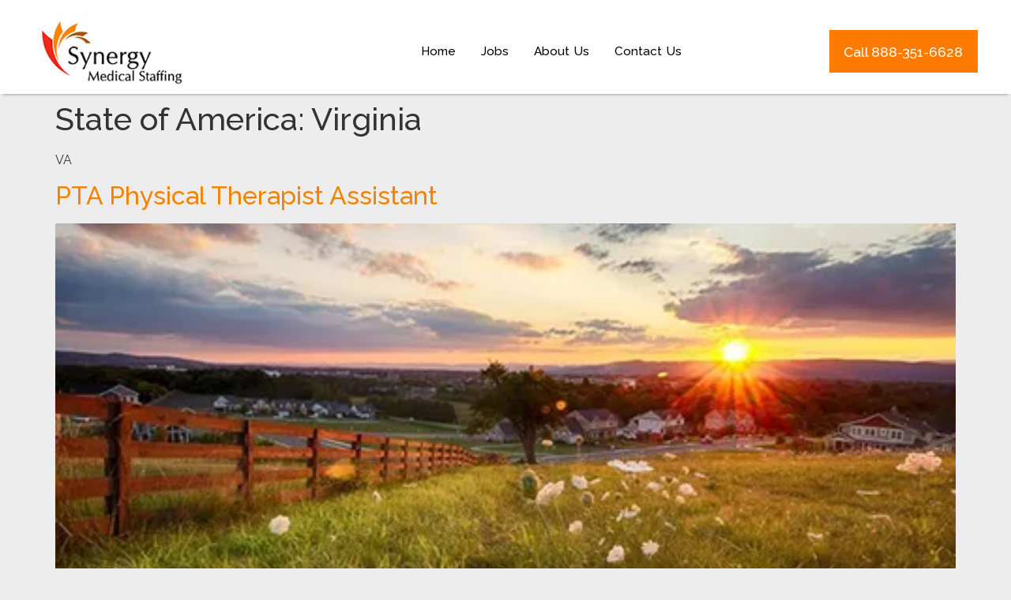

--- FILE ---
content_type: text/html; charset=UTF-8
request_url: https://jobs.synergymedicalstaffing.com/states_of_america/va/
body_size: 70232
content:
<!doctype html>
<html lang="en-US">
<head>
	<meta charset="UTF-8">
	<meta name="viewport" content="width=device-width, initial-scale=1">
	<link rel="profile" href="https://gmpg.org/xfn/11">
	<meta name='robots' content='index, follow, max-image-preview:large, max-snippet:-1, max-video-preview:-1' />

	<!-- This site is optimized with the Yoast SEO plugin v21.5 - https://yoast.com/wordpress/plugins/seo/ -->
	<link media="all" href="https://jobs.synergymedicalstaffing.com/wp-content/cache/autoptimize/css/autoptimize_fa8f5c4aefb24f04417822cd896bb158.css" rel="stylesheet"><title>Virginia Archives - Synergy Medical Staffing</title>
	<link rel="canonical" href="https://jobs.synergymedicalstaffing.com/states_of_america/va/" />
	<link rel="next" href="https://jobs.synergymedicalstaffing.com/states_of_america/va/page/2/" />
	<meta property="og:locale" content="en_US" />
	<meta property="og:type" content="article" />
	<meta property="og:title" content="Virginia Archives - Synergy Medical Staffing" />
	<meta property="og:description" content="VA" />
	<meta property="og:url" content="https://jobs.synergymedicalstaffing.com/states_of_america/va/" />
	<meta property="og:site_name" content="Synergy Medical Staffing" />
	<meta name="twitter:card" content="summary_large_image" />
	<script type="application/ld+json" class="yoast-schema-graph">{"@context":"https://schema.org","@graph":[{"@type":"CollectionPage","@id":"https://jobs.synergymedicalstaffing.com/states_of_america/va/","url":"https://jobs.synergymedicalstaffing.com/states_of_america/va/","name":"Virginia Archives - Synergy Medical Staffing","isPartOf":{"@id":"https://jobs.synergymedicalstaffing.com/#website"},"primaryImageOfPage":{"@id":"https://jobs.synergymedicalstaffing.com/states_of_america/va/#primaryimage"},"image":{"@id":"https://jobs.synergymedicalstaffing.com/states_of_america/va/#primaryimage"},"thumbnailUrl":"https://jobs.synergymedicalstaffing.com/wp-content/uploads/2022/03/VA.webp","breadcrumb":{"@id":"https://jobs.synergymedicalstaffing.com/states_of_america/va/#breadcrumb"},"inLanguage":"en-US"},{"@type":"ImageObject","inLanguage":"en-US","@id":"https://jobs.synergymedicalstaffing.com/states_of_america/va/#primaryimage","url":"https://jobs.synergymedicalstaffing.com/wp-content/uploads/2022/03/VA.webp","contentUrl":"https://jobs.synergymedicalstaffing.com/wp-content/uploads/2022/03/VA.webp","width":480,"height":360},{"@type":"BreadcrumbList","@id":"https://jobs.synergymedicalstaffing.com/states_of_america/va/#breadcrumb","itemListElement":[{"@type":"ListItem","position":1,"name":"Home","item":"https://jobs.synergymedicalstaffing.com/"},{"@type":"ListItem","position":2,"name":"Virginia"}]},{"@type":"WebSite","@id":"https://jobs.synergymedicalstaffing.com/#website","url":"https://jobs.synergymedicalstaffing.com/","name":"Synergy Medical Staffing","description":"​Bringing Clients and Candidates together...","publisher":{"@id":"https://jobs.synergymedicalstaffing.com/#organization"},"potentialAction":[{"@type":"SearchAction","target":{"@type":"EntryPoint","urlTemplate":"https://jobs.synergymedicalstaffing.com/?s={search_term_string}"},"query-input":"required name=search_term_string"}],"inLanguage":"en-US"},{"@type":"Organization","@id":"https://jobs.synergymedicalstaffing.com/#organization","name":"Synergy Medical Staffing","url":"https://jobs.synergymedicalstaffing.com/","logo":{"@type":"ImageObject","inLanguage":"en-US","@id":"https://jobs.synergymedicalstaffing.com/#/schema/logo/image/","url":"https://jobs.synergymedicalstaffing.com/wp-content/uploads/2022/03/synergy-medical-staffing-logo.jpg","contentUrl":"https://jobs.synergymedicalstaffing.com/wp-content/uploads/2022/03/synergy-medical-staffing-logo.jpg","width":258,"height":118,"caption":"Synergy Medical Staffing"},"image":{"@id":"https://jobs.synergymedicalstaffing.com/#/schema/logo/image/"},"sameAs":["https://www.facebook.com/SynergyMedicalStaffing","https://www.linkedin.com/company/synergy-medical-staffing/"]}]}</script>
	<!-- / Yoast SEO plugin. -->


<link rel="alternate" type="application/rss+xml" title="Synergy Medical Staffing &raquo; Feed" href="https://jobs.synergymedicalstaffing.com/feed/" />
<link rel="alternate" type="application/rss+xml" title="Synergy Medical Staffing &raquo; Comments Feed" href="https://jobs.synergymedicalstaffing.com/comments/feed/" />
<link rel="alternate" type="application/rss+xml" title="Synergy Medical Staffing &raquo; Virginia State of America Feed" href="https://jobs.synergymedicalstaffing.com/states_of_america/va/feed/" />
<style id='wp-img-auto-sizes-contain-inline-css'>
img:is([sizes=auto i],[sizes^="auto," i]){contain-intrinsic-size:3000px 1500px}
/*# sourceURL=wp-img-auto-sizes-contain-inline-css */
</style>
<style id='wp-emoji-styles-inline-css'>

	img.wp-smiley, img.emoji {
		display: inline !important;
		border: none !important;
		box-shadow: none !important;
		height: 1em !important;
		width: 1em !important;
		margin: 0 0.07em !important;
		vertical-align: -0.1em !important;
		background: none !important;
		padding: 0 !important;
	}
/*# sourceURL=wp-emoji-styles-inline-css */
</style>

<style id='global-styles-inline-css'>
:root{--wp--preset--aspect-ratio--square: 1;--wp--preset--aspect-ratio--4-3: 4/3;--wp--preset--aspect-ratio--3-4: 3/4;--wp--preset--aspect-ratio--3-2: 3/2;--wp--preset--aspect-ratio--2-3: 2/3;--wp--preset--aspect-ratio--16-9: 16/9;--wp--preset--aspect-ratio--9-16: 9/16;--wp--preset--color--black: #000000;--wp--preset--color--cyan-bluish-gray: #abb8c3;--wp--preset--color--white: #ffffff;--wp--preset--color--pale-pink: #f78da7;--wp--preset--color--vivid-red: #cf2e2e;--wp--preset--color--luminous-vivid-orange: #ff6900;--wp--preset--color--luminous-vivid-amber: #fcb900;--wp--preset--color--light-green-cyan: #7bdcb5;--wp--preset--color--vivid-green-cyan: #00d084;--wp--preset--color--pale-cyan-blue: #8ed1fc;--wp--preset--color--vivid-cyan-blue: #0693e3;--wp--preset--color--vivid-purple: #9b51e0;--wp--preset--gradient--vivid-cyan-blue-to-vivid-purple: linear-gradient(135deg,rgb(6,147,227) 0%,rgb(155,81,224) 100%);--wp--preset--gradient--light-green-cyan-to-vivid-green-cyan: linear-gradient(135deg,rgb(122,220,180) 0%,rgb(0,208,130) 100%);--wp--preset--gradient--luminous-vivid-amber-to-luminous-vivid-orange: linear-gradient(135deg,rgb(252,185,0) 0%,rgb(255,105,0) 100%);--wp--preset--gradient--luminous-vivid-orange-to-vivid-red: linear-gradient(135deg,rgb(255,105,0) 0%,rgb(207,46,46) 100%);--wp--preset--gradient--very-light-gray-to-cyan-bluish-gray: linear-gradient(135deg,rgb(238,238,238) 0%,rgb(169,184,195) 100%);--wp--preset--gradient--cool-to-warm-spectrum: linear-gradient(135deg,rgb(74,234,220) 0%,rgb(151,120,209) 20%,rgb(207,42,186) 40%,rgb(238,44,130) 60%,rgb(251,105,98) 80%,rgb(254,248,76) 100%);--wp--preset--gradient--blush-light-purple: linear-gradient(135deg,rgb(255,206,236) 0%,rgb(152,150,240) 100%);--wp--preset--gradient--blush-bordeaux: linear-gradient(135deg,rgb(254,205,165) 0%,rgb(254,45,45) 50%,rgb(107,0,62) 100%);--wp--preset--gradient--luminous-dusk: linear-gradient(135deg,rgb(255,203,112) 0%,rgb(199,81,192) 50%,rgb(65,88,208) 100%);--wp--preset--gradient--pale-ocean: linear-gradient(135deg,rgb(255,245,203) 0%,rgb(182,227,212) 50%,rgb(51,167,181) 100%);--wp--preset--gradient--electric-grass: linear-gradient(135deg,rgb(202,248,128) 0%,rgb(113,206,126) 100%);--wp--preset--gradient--midnight: linear-gradient(135deg,rgb(2,3,129) 0%,rgb(40,116,252) 100%);--wp--preset--font-size--small: 13px;--wp--preset--font-size--medium: 20px;--wp--preset--font-size--large: 36px;--wp--preset--font-size--x-large: 42px;--wp--preset--spacing--20: 0.44rem;--wp--preset--spacing--30: 0.67rem;--wp--preset--spacing--40: 1rem;--wp--preset--spacing--50: 1.5rem;--wp--preset--spacing--60: 2.25rem;--wp--preset--spacing--70: 3.38rem;--wp--preset--spacing--80: 5.06rem;--wp--preset--shadow--natural: 6px 6px 9px rgba(0, 0, 0, 0.2);--wp--preset--shadow--deep: 12px 12px 50px rgba(0, 0, 0, 0.4);--wp--preset--shadow--sharp: 6px 6px 0px rgba(0, 0, 0, 0.2);--wp--preset--shadow--outlined: 6px 6px 0px -3px rgb(255, 255, 255), 6px 6px rgb(0, 0, 0);--wp--preset--shadow--crisp: 6px 6px 0px rgb(0, 0, 0);}:where(.is-layout-flex){gap: 0.5em;}:where(.is-layout-grid){gap: 0.5em;}body .is-layout-flex{display: flex;}.is-layout-flex{flex-wrap: wrap;align-items: center;}.is-layout-flex > :is(*, div){margin: 0;}body .is-layout-grid{display: grid;}.is-layout-grid > :is(*, div){margin: 0;}:where(.wp-block-columns.is-layout-flex){gap: 2em;}:where(.wp-block-columns.is-layout-grid){gap: 2em;}:where(.wp-block-post-template.is-layout-flex){gap: 1.25em;}:where(.wp-block-post-template.is-layout-grid){gap: 1.25em;}.has-black-color{color: var(--wp--preset--color--black) !important;}.has-cyan-bluish-gray-color{color: var(--wp--preset--color--cyan-bluish-gray) !important;}.has-white-color{color: var(--wp--preset--color--white) !important;}.has-pale-pink-color{color: var(--wp--preset--color--pale-pink) !important;}.has-vivid-red-color{color: var(--wp--preset--color--vivid-red) !important;}.has-luminous-vivid-orange-color{color: var(--wp--preset--color--luminous-vivid-orange) !important;}.has-luminous-vivid-amber-color{color: var(--wp--preset--color--luminous-vivid-amber) !important;}.has-light-green-cyan-color{color: var(--wp--preset--color--light-green-cyan) !important;}.has-vivid-green-cyan-color{color: var(--wp--preset--color--vivid-green-cyan) !important;}.has-pale-cyan-blue-color{color: var(--wp--preset--color--pale-cyan-blue) !important;}.has-vivid-cyan-blue-color{color: var(--wp--preset--color--vivid-cyan-blue) !important;}.has-vivid-purple-color{color: var(--wp--preset--color--vivid-purple) !important;}.has-black-background-color{background-color: var(--wp--preset--color--black) !important;}.has-cyan-bluish-gray-background-color{background-color: var(--wp--preset--color--cyan-bluish-gray) !important;}.has-white-background-color{background-color: var(--wp--preset--color--white) !important;}.has-pale-pink-background-color{background-color: var(--wp--preset--color--pale-pink) !important;}.has-vivid-red-background-color{background-color: var(--wp--preset--color--vivid-red) !important;}.has-luminous-vivid-orange-background-color{background-color: var(--wp--preset--color--luminous-vivid-orange) !important;}.has-luminous-vivid-amber-background-color{background-color: var(--wp--preset--color--luminous-vivid-amber) !important;}.has-light-green-cyan-background-color{background-color: var(--wp--preset--color--light-green-cyan) !important;}.has-vivid-green-cyan-background-color{background-color: var(--wp--preset--color--vivid-green-cyan) !important;}.has-pale-cyan-blue-background-color{background-color: var(--wp--preset--color--pale-cyan-blue) !important;}.has-vivid-cyan-blue-background-color{background-color: var(--wp--preset--color--vivid-cyan-blue) !important;}.has-vivid-purple-background-color{background-color: var(--wp--preset--color--vivid-purple) !important;}.has-black-border-color{border-color: var(--wp--preset--color--black) !important;}.has-cyan-bluish-gray-border-color{border-color: var(--wp--preset--color--cyan-bluish-gray) !important;}.has-white-border-color{border-color: var(--wp--preset--color--white) !important;}.has-pale-pink-border-color{border-color: var(--wp--preset--color--pale-pink) !important;}.has-vivid-red-border-color{border-color: var(--wp--preset--color--vivid-red) !important;}.has-luminous-vivid-orange-border-color{border-color: var(--wp--preset--color--luminous-vivid-orange) !important;}.has-luminous-vivid-amber-border-color{border-color: var(--wp--preset--color--luminous-vivid-amber) !important;}.has-light-green-cyan-border-color{border-color: var(--wp--preset--color--light-green-cyan) !important;}.has-vivid-green-cyan-border-color{border-color: var(--wp--preset--color--vivid-green-cyan) !important;}.has-pale-cyan-blue-border-color{border-color: var(--wp--preset--color--pale-cyan-blue) !important;}.has-vivid-cyan-blue-border-color{border-color: var(--wp--preset--color--vivid-cyan-blue) !important;}.has-vivid-purple-border-color{border-color: var(--wp--preset--color--vivid-purple) !important;}.has-vivid-cyan-blue-to-vivid-purple-gradient-background{background: var(--wp--preset--gradient--vivid-cyan-blue-to-vivid-purple) !important;}.has-light-green-cyan-to-vivid-green-cyan-gradient-background{background: var(--wp--preset--gradient--light-green-cyan-to-vivid-green-cyan) !important;}.has-luminous-vivid-amber-to-luminous-vivid-orange-gradient-background{background: var(--wp--preset--gradient--luminous-vivid-amber-to-luminous-vivid-orange) !important;}.has-luminous-vivid-orange-to-vivid-red-gradient-background{background: var(--wp--preset--gradient--luminous-vivid-orange-to-vivid-red) !important;}.has-very-light-gray-to-cyan-bluish-gray-gradient-background{background: var(--wp--preset--gradient--very-light-gray-to-cyan-bluish-gray) !important;}.has-cool-to-warm-spectrum-gradient-background{background: var(--wp--preset--gradient--cool-to-warm-spectrum) !important;}.has-blush-light-purple-gradient-background{background: var(--wp--preset--gradient--blush-light-purple) !important;}.has-blush-bordeaux-gradient-background{background: var(--wp--preset--gradient--blush-bordeaux) !important;}.has-luminous-dusk-gradient-background{background: var(--wp--preset--gradient--luminous-dusk) !important;}.has-pale-ocean-gradient-background{background: var(--wp--preset--gradient--pale-ocean) !important;}.has-electric-grass-gradient-background{background: var(--wp--preset--gradient--electric-grass) !important;}.has-midnight-gradient-background{background: var(--wp--preset--gradient--midnight) !important;}.has-small-font-size{font-size: var(--wp--preset--font-size--small) !important;}.has-medium-font-size{font-size: var(--wp--preset--font-size--medium) !important;}.has-large-font-size{font-size: var(--wp--preset--font-size--large) !important;}.has-x-large-font-size{font-size: var(--wp--preset--font-size--x-large) !important;}
/*# sourceURL=global-styles-inline-css */
</style>

<style id='classic-theme-styles-inline-css'>
/*! This file is auto-generated */
.wp-block-button__link{color:#fff;background-color:#32373c;border-radius:9999px;box-shadow:none;text-decoration:none;padding:calc(.667em + 2px) calc(1.333em + 2px);font-size:1.125em}.wp-block-file__button{background:#32373c;color:#fff;text-decoration:none}
/*# sourceURL=/wp-includes/css/classic-themes.min.css */
</style>




<link rel='stylesheet' id='elementor-post-8-css' href='https://jobs.synergymedicalstaffing.com/wp-content/cache/autoptimize/css/autoptimize_single_5b864a11ae2e4391cdac1a224bb69372.css?ver=1699860178' media='all' />



<link rel='stylesheet' id='elementor-post-69-css' href='https://jobs.synergymedicalstaffing.com/wp-content/cache/autoptimize/css/autoptimize_single_15c4b9af305e7e70b518278c1e98a6ad.css?ver=1699860164' media='all' />
<link rel='stylesheet' id='elementor-post-60-css' href='https://jobs.synergymedicalstaffing.com/wp-content/cache/autoptimize/css/autoptimize_single_80d1a0a2e8ce6060b7fa492fa24f64e2.css?ver=1699860167' media='all' />

<link rel='stylesheet' id='elementor-post-71782-css' href='https://jobs.synergymedicalstaffing.com/wp-content/cache/autoptimize/css/autoptimize_single_89132ce4d69c9d87262185b423c9ac24.css?ver=1657900732' media='all' />
<link rel='stylesheet' id='elementor-post-71823-css' href='https://jobs.synergymedicalstaffing.com/wp-content/cache/autoptimize/css/autoptimize_single_4ce78de3f56487fd66b40a95977003f6.css?ver=1658152192' media='all' />
<link rel='stylesheet' id='elementor-post-71827-css' href='https://jobs.synergymedicalstaffing.com/wp-content/cache/autoptimize/css/autoptimize_single_bc74eb8ef2e3e1d665558e0506d27241.css?ver=1657722180' media='all' />
<link rel='stylesheet' id='google-fonts-1-css' href='https://fonts.googleapis.com/css?family=Raleway%3A100%2C100italic%2C200%2C200italic%2C300%2C300italic%2C400%2C400italic%2C500%2C500italic%2C600%2C600italic%2C700%2C700italic%2C800%2C800italic%2C900%2C900italic&#038;display=auto&#038;ver=6.9' media='all' />
<link rel="preconnect" href="https://fonts.gstatic.com/" crossorigin><script src="https://jobs.synergymedicalstaffing.com/wp-includes/js/jquery/jquery.min.js?ver=3.7.1" id="jquery-core-js"></script>

<script id="search-filter-elementor-js-extra">
var SFE_DATA = {"ajax_url":"https://jobs.synergymedicalstaffing.com/wp-admin/admin-ajax.php","home_url":"https://jobs.synergymedicalstaffing.com/"};
//# sourceURL=search-filter-elementor-js-extra
</script>

<script id="search-filter-plugin-build-js-extra">
var SF_LDATA = {"ajax_url":"https://jobs.synergymedicalstaffing.com/wp-admin/admin-ajax.php","home_url":"https://jobs.synergymedicalstaffing.com/","extensions":["search-filter-elementor"]};
//# sourceURL=search-filter-plugin-build-js-extra
</script>


<script id="ecs_ajax_load-js-extra">
var ecs_ajax_params = {"ajaxurl":"https://jobs.synergymedicalstaffing.com/wp-admin/admin-ajax.php","posts":"{\"states_of_america\":\"va\",\"error\":\"\",\"m\":\"\",\"p\":0,\"post_parent\":\"\",\"subpost\":\"\",\"subpost_id\":\"\",\"attachment\":\"\",\"attachment_id\":0,\"name\":\"\",\"pagename\":\"\",\"page_id\":0,\"second\":\"\",\"minute\":\"\",\"hour\":\"\",\"day\":0,\"monthnum\":0,\"year\":0,\"w\":0,\"category_name\":\"\",\"tag\":\"\",\"cat\":\"\",\"tag_id\":\"\",\"author\":\"\",\"author_name\":\"\",\"feed\":\"\",\"tb\":\"\",\"paged\":0,\"meta_key\":\"\",\"meta_value\":\"\",\"preview\":\"\",\"s\":\"\",\"sentence\":\"\",\"title\":\"\",\"fields\":\"all\",\"menu_order\":\"\",\"embed\":\"\",\"category__in\":[],\"category__not_in\":[],\"category__and\":[],\"post__in\":[],\"post__not_in\":[],\"post_name__in\":[],\"tag__in\":[],\"tag__not_in\":[],\"tag__and\":[],\"tag_slug__in\":[],\"tag_slug__and\":[],\"post_parent__in\":[],\"post_parent__not_in\":[],\"author__in\":[],\"author__not_in\":[],\"search_columns\":[],\"ignore_sticky_posts\":false,\"suppress_filters\":false,\"cache_results\":true,\"update_post_term_cache\":true,\"update_menu_item_cache\":false,\"lazy_load_term_meta\":true,\"update_post_meta_cache\":true,\"post_type\":\"\",\"posts_per_page\":10,\"nopaging\":false,\"comments_per_page\":\"50\",\"no_found_rows\":false,\"taxonomy\":\"states_of_america\",\"term\":\"va\",\"order\":\"DESC\"}"};
//# sourceURL=ecs_ajax_load-js-extra
</script>


<link rel="https://api.w.org/" href="https://jobs.synergymedicalstaffing.com/wp-json/" /><link rel="alternate" title="JSON" type="application/json" href="https://jobs.synergymedicalstaffing.com/wp-json/wp/v2/states_of_america/108" /><link rel="EditURI" type="application/rsd+xml" title="RSD" href="https://jobs.synergymedicalstaffing.com/xmlrpc.php?rsd" />
<meta name="generator" content="WordPress 6.9" />
<meta name="generator" content="Elementor 3.17.3; features: e_dom_optimization, e_optimized_assets_loading, e_optimized_css_loading, additional_custom_breakpoints; settings: css_print_method-external, google_font-enabled, font_display-auto">
<script>
	jQuery(document).ready(function() { jQuery('body').on('click', '.click-child', function() { var href = jQuery(this).find('a').attr('href'); window.location = href; }); });
</script>
<link rel="icon" href="https://jobs.synergymedicalstaffing.com/wp-content/uploads/2022/03/cropped-synergy_logo_job-180x180-1-150x150.png" sizes="32x32" />
<link rel="icon" href="https://jobs.synergymedicalstaffing.com/wp-content/uploads/2022/03/cropped-synergy_logo_job-180x180-1.png" sizes="192x192" />
<link rel="apple-touch-icon" href="https://jobs.synergymedicalstaffing.com/wp-content/uploads/2022/03/cropped-synergy_logo_job-180x180-1.png" />
<meta name="msapplication-TileImage" content="https://jobs.synergymedicalstaffing.com/wp-content/uploads/2022/03/cropped-synergy_logo_job-180x180-1.png" />
		<style id="wp-custom-css">
			.pointer {cursor: pointer;}
.ui-datepicker-month {
    color: #494c4f;
}
.ui-datepicker-year {
    color: #494c4f;
}
.ui-datepicker .ui-datepicker-calendar th {
    color: #818a91;
}
.ui-datepicker th.ui-datepicker-week-end {
    color: red;
}

.select2-container .select2-selection--multiple {
 min-height: 2.4em !important;
}
.select2-container .select2-selection--single {
  height: 2.2em !important;		</style>
		
</head>
<body class="archive tax-states_of_america term-va term-108 wp-custom-logo wp-theme-hello-elementor elementor-default elementor-kit-8">


<a class="skip-link screen-reader-text" href="#content">Skip to content</a>

		<div data-elementor-type="header" data-elementor-id="69" class="elementor elementor-69 elementor-location-header" data-elementor-post-type="elementor_library">
								<section class="elementor-section elementor-top-section elementor-element elementor-element-2efb24af elementor-section-full_width elementor-section-height-default elementor-section-height-default" data-id="2efb24af" data-element_type="section" data-settings="{&quot;background_background&quot;:&quot;classic&quot;}">
						<div class="elementor-container elementor-column-gap-default">
					<div class="elementor-column elementor-col-50 elementor-top-column elementor-element elementor-element-31f33b00" data-id="31f33b00" data-element_type="column">
			<div class="elementor-widget-wrap elementor-element-populated">
								<div class="elementor-element elementor-element-604a1d99 elementor-widget elementor-widget-theme-site-logo elementor-widget-image" data-id="604a1d99" data-element_type="widget" id="customurllogo" data-widget_type="theme-site-logo.default">
				<div class="elementor-widget-container">
			<style>/*! elementor - v3.17.0 - 08-11-2023 */
.elementor-widget-image{text-align:center}.elementor-widget-image a{display:inline-block}.elementor-widget-image a img[src$=".svg"]{width:48px}.elementor-widget-image img{vertical-align:middle;display:inline-block}</style>								<a href="https://jobs.synergymedicalstaffing.com">
			<img width="258" height="118" src="https://jobs.synergymedicalstaffing.com/wp-content/uploads/2022/03/synergy-medical-staffing-logo.jpg" class="attachment-full size-full wp-image-76" alt="" />				</a>
											</div>
				</div>
					</div>
		</div>
				<div class="elementor-column elementor-col-50 elementor-top-column elementor-element elementor-element-49087b3e" data-id="49087b3e" data-element_type="column">
			<div class="elementor-widget-wrap elementor-element-populated">
								<div class="elementor-element elementor-element-700803b8 elementor-nav-menu__align-left elementor-widget__width-auto elementor-nav-menu--dropdown-mobile elementor-nav-menu__text-align-center elementor-nav-menu--toggle elementor-nav-menu--burger elementor-widget elementor-widget-nav-menu" data-id="700803b8" data-element_type="widget" data-settings="{&quot;submenu_icon&quot;:{&quot;value&quot;:&quot;&lt;i class=\&quot;\&quot;&gt;&lt;\/i&gt;&quot;,&quot;library&quot;:&quot;&quot;},&quot;layout&quot;:&quot;horizontal&quot;,&quot;toggle&quot;:&quot;burger&quot;}" data-widget_type="nav-menu.default">
				<div class="elementor-widget-container">
						<nav class="elementor-nav-menu--main elementor-nav-menu__container elementor-nav-menu--layout-horizontal e--pointer-underline e--animation-grow">
				<ul id="menu-1-700803b8" class="elementor-nav-menu"><li class="menu-item menu-item-type-custom menu-item-object-custom menu-item-73"><a target="_blank" href="https://synergymedicalstaffing.com/" class="elementor-item">Home</a></li>
<li class="menu-item menu-item-type-post_type menu-item-object-page menu-item-home menu-item-303"><a href="https://jobs.synergymedicalstaffing.com/" class="elementor-item">Jobs</a></li>
<li class="menu-item menu-item-type-custom menu-item-object-custom menu-item-74"><a target="_blank" href="https://synergymedicalstaffing.com/about-us/" class="elementor-item">About Us</a></li>
<li class="menu-item menu-item-type-custom menu-item-object-custom menu-item-75"><a target="_blank" href="https://synergymedicalstaffing.com/contact/" class="elementor-item">Contact Us</a></li>
</ul>			</nav>
					<div class="elementor-menu-toggle" role="button" tabindex="0" aria-label="Menu Toggle" aria-expanded="false">
			<i aria-hidden="true" role="presentation" class="elementor-menu-toggle__icon--open eicon-menu-bar"></i><i aria-hidden="true" role="presentation" class="elementor-menu-toggle__icon--close eicon-close"></i>			<span class="elementor-screen-only">Menu</span>
		</div>
					<nav class="elementor-nav-menu--dropdown elementor-nav-menu__container" aria-hidden="true">
				<ul id="menu-2-700803b8" class="elementor-nav-menu"><li class="menu-item menu-item-type-custom menu-item-object-custom menu-item-73"><a target="_blank" href="https://synergymedicalstaffing.com/" class="elementor-item" tabindex="-1">Home</a></li>
<li class="menu-item menu-item-type-post_type menu-item-object-page menu-item-home menu-item-303"><a href="https://jobs.synergymedicalstaffing.com/" class="elementor-item" tabindex="-1">Jobs</a></li>
<li class="menu-item menu-item-type-custom menu-item-object-custom menu-item-74"><a target="_blank" href="https://synergymedicalstaffing.com/about-us/" class="elementor-item" tabindex="-1">About Us</a></li>
<li class="menu-item menu-item-type-custom menu-item-object-custom menu-item-75"><a target="_blank" href="https://synergymedicalstaffing.com/contact/" class="elementor-item" tabindex="-1">Contact Us</a></li>
</ul>			</nav>
				</div>
				</div>
				<div class="elementor-element elementor-element-0890faf elementor-align-right elementor-widget__width-auto elementor-widget elementor-widget-button" data-id="0890faf" data-element_type="widget" data-widget_type="button.default">
				<div class="elementor-widget-container">
					<div class="elementor-button-wrapper">
			<a class="elementor-button elementor-button-link elementor-size-sm elementor-animation-grow" href="tel:+18883516628">
						<span class="elementor-button-content-wrapper">
						<span class="elementor-button-text">Call 888-351-6628</span>
		</span>
					</a>
		</div>
				</div>
				</div>
					</div>
		</div>
							</div>
		</section>
						</div>
		<main id="content" class="site-main">

			<header class="page-header">
			<h1 class="entry-title">State of America: <span>Virginia</span></h1><p class="archive-description"><p>VA</p>
</p>		</header>
	
	<div class="page-content">
					<article class="post">
				<h2 class="entry-title"><a href="https://jobs.synergymedicalstaffing.com/jobs/61643663/">PTA Physical Therapist Assistant</a></h2><a href="https://jobs.synergymedicalstaffing.com/jobs/61643663/"><img width="480" height="360" src="https://jobs.synergymedicalstaffing.com/wp-content/uploads/2022/03/VA.webp" class="attachment-large size-large wp-post-image" alt="" decoding="async" fetchpriority="high" srcset="https://jobs.synergymedicalstaffing.com/wp-content/uploads/2022/03/VA.webp 480w, https://jobs.synergymedicalstaffing.com/wp-content/uploads/2022/03/VA-300x225.webp 300w" sizes="(max-width: 480px) 100vw, 480px" /></a><p>Travel, PTA &#8211; Rehab Location: Newport News, Virginia Shift: 5&#215;8 Days, 08:00:00-16:00:00, 8.00-5 Duration 13 Weeks When you join Synergy Medical Staffing, you&rsquo;ll have a dedicated recruiter helping you at all times. Your recruiter is a cross between a career coach and a concierge. They will help you fine-tune your resume, find your next job, [&hellip;]</p>
			</article>
					<article class="post">
				<h2 class="entry-title"><a href="https://jobs.synergymedicalstaffing.com/jobs/61637932/">PT Physical Therapist</a></h2><a href="https://jobs.synergymedicalstaffing.com/jobs/61637932/"><img width="480" height="360" src="https://jobs.synergymedicalstaffing.com/wp-content/uploads/2022/03/VA.webp" class="attachment-large size-large wp-post-image" alt="" decoding="async" srcset="https://jobs.synergymedicalstaffing.com/wp-content/uploads/2022/03/VA.webp 480w, https://jobs.synergymedicalstaffing.com/wp-content/uploads/2022/03/VA-300x225.webp 300w" sizes="(max-width: 480px) 100vw, 480px" /></a><p>Travel, PT &#8211; Rehab Location: Hopewell, Virginia Shift: 5&#215;8 Days, 08:00:00-16:00:00, 8.00-5 Duration 13 Weeks When you join Synergy Medical Staffing, you&rsquo;ll have a dedicated recruiter helping you at all times. Your recruiter is a cross between a career coach and a concierge. They will help you fine-tune your resume, find your next job, and [&hellip;]</p>
			</article>
					<article class="post">
				<h2 class="entry-title"><a href="https://jobs.synergymedicalstaffing.com/jobs/61495034/">SLP</a></h2><a href="https://jobs.synergymedicalstaffing.com/jobs/61495034/"><img width="480" height="360" src="https://jobs.synergymedicalstaffing.com/wp-content/uploads/2022/03/VA.webp" class="attachment-large size-large wp-post-image" alt="" decoding="async" srcset="https://jobs.synergymedicalstaffing.com/wp-content/uploads/2022/03/VA.webp 480w, https://jobs.synergymedicalstaffing.com/wp-content/uploads/2022/03/VA-300x225.webp 300w" sizes="(max-width: 480px) 100vw, 480px" /></a><p>Travel, SLP &#8211; Rehab Location: Stuart, Virginia Shift: 5&#215;8 Days, 08:00:00-16:00:00, 8.00-5 Duration 13 Weeks When you join Synergy Medical Staffing, you&rsquo;ll have a dedicated recruiter helping you at all times. Your recruiter is a cross between a career coach and a concierge. They will help you fine-tune your resume, find your next job, and [&hellip;]</p>
			</article>
					<article class="post">
				<h2 class="entry-title"><a href="https://jobs.synergymedicalstaffing.com/jobs/61396878/">Respiratory Therapist</a></h2><a href="https://jobs.synergymedicalstaffing.com/jobs/61396878/"><img width="480" height="360" src="https://jobs.synergymedicalstaffing.com/wp-content/uploads/2022/03/VA.webp" class="attachment-large size-large wp-post-image" alt="" decoding="async" loading="lazy" srcset="https://jobs.synergymedicalstaffing.com/wp-content/uploads/2022/03/VA.webp 480w, https://jobs.synergymedicalstaffing.com/wp-content/uploads/2022/03/VA-300x225.webp 300w" sizes="auto, (max-width: 480px) 100vw, 480px" /></a><p>Travel, RRT/CRT &#8211; Respiratory Location: Norfolk, Virginia Shift: 3X12 Nights, 19:00:00-07:00:00, 12.00-3 Duration 13 Weeks When you join Synergy Medical Staffing, you&rsquo;ll have a dedicated recruiter helping you at all times. Your recruiter is a cross between a career coach and a concierge. They will help you fine-tune your resume, find your next job, and [&hellip;]</p>
			</article>
					<article class="post">
				<h2 class="entry-title"><a href="https://jobs.synergymedicalstaffing.com/jobs/61396877/">Respiratory Therapist</a></h2><a href="https://jobs.synergymedicalstaffing.com/jobs/61396877/"><img width="480" height="360" src="https://jobs.synergymedicalstaffing.com/wp-content/uploads/2022/03/VA.webp" class="attachment-large size-large wp-post-image" alt="" decoding="async" loading="lazy" srcset="https://jobs.synergymedicalstaffing.com/wp-content/uploads/2022/03/VA.webp 480w, https://jobs.synergymedicalstaffing.com/wp-content/uploads/2022/03/VA-300x225.webp 300w" sizes="auto, (max-width: 480px) 100vw, 480px" /></a><p>Travel, RRT/CRT &#8211; Respiratory Location: Norfolk, Virginia Shift: 3X12 Nights, 19:00:00-07:00:00, 12.00-3 Duration 13 Weeks When you join Synergy Medical Staffing, you&rsquo;ll have a dedicated recruiter helping you at all times. Your recruiter is a cross between a career coach and a concierge. They will help you fine-tune your resume, find your next job, and [&hellip;]</p>
			</article>
					<article class="post">
				<h2 class="entry-title"><a href="https://jobs.synergymedicalstaffing.com/jobs/61370670/">OT Rehab</a></h2><a href="https://jobs.synergymedicalstaffing.com/jobs/61370670/"><img width="480" height="360" src="https://jobs.synergymedicalstaffing.com/wp-content/uploads/2022/03/VA.webp" class="attachment-large size-large wp-post-image" alt="" decoding="async" loading="lazy" srcset="https://jobs.synergymedicalstaffing.com/wp-content/uploads/2022/03/VA.webp 480w, https://jobs.synergymedicalstaffing.com/wp-content/uploads/2022/03/VA-300x225.webp 300w" sizes="auto, (max-width: 480px) 100vw, 480px" /></a><p>Travel, COTA &#8211; Rehab Location: Fork Union, Virginia Shift: 5&#215;8 Days, 08:00:00-16:00:00, 8.00-5 Duration 13 Weeks When you join Synergy Medical Staffing, you&rsquo;ll have a dedicated recruiter helping you at all times. Your recruiter is a cross between a career coach and a concierge. They will help you fine-tune your resume, find your next job, [&hellip;]</p>
			</article>
					<article class="post">
				<h2 class="entry-title"><a href="https://jobs.synergymedicalstaffing.com/jobs/61290113/">PT Physical Therapist</a></h2><a href="https://jobs.synergymedicalstaffing.com/jobs/61290113/"><img width="480" height="360" src="https://jobs.synergymedicalstaffing.com/wp-content/uploads/2022/03/VA.webp" class="attachment-large size-large wp-post-image" alt="" decoding="async" loading="lazy" srcset="https://jobs.synergymedicalstaffing.com/wp-content/uploads/2022/03/VA.webp 480w, https://jobs.synergymedicalstaffing.com/wp-content/uploads/2022/03/VA-300x225.webp 300w" sizes="auto, (max-width: 480px) 100vw, 480px" /></a><p>Travel, PT &#8211; Rehab Location: Lynchburg, Virginia Shift: 5&#215;8 Days, 08:00:00-16:00:00, 8.00-5 Duration 13 Weeks When you join Synergy Medical Staffing, you&rsquo;ll have a dedicated recruiter helping you at all times. Your recruiter is a cross between a career coach and a concierge. They will help you fine-tune your resume, find your next job, and [&hellip;]</p>
			</article>
					<article class="post">
				<h2 class="entry-title"><a href="https://jobs.synergymedicalstaffing.com/jobs/61266477/">SLP</a></h2><a href="https://jobs.synergymedicalstaffing.com/jobs/61266477/"><img width="480" height="360" src="https://jobs.synergymedicalstaffing.com/wp-content/uploads/2022/03/VA.webp" class="attachment-large size-large wp-post-image" alt="" decoding="async" loading="lazy" srcset="https://jobs.synergymedicalstaffing.com/wp-content/uploads/2022/03/VA.webp 480w, https://jobs.synergymedicalstaffing.com/wp-content/uploads/2022/03/VA-300x225.webp 300w" sizes="auto, (max-width: 480px) 100vw, 480px" /></a><p>Travel, SLP &#8211; Rehab Location: Tazewell, Virginia Shift: 5&#215;8 Days, 08:00:00-16:00:00, 8.00-5 Duration 13 Weeks When you join Synergy Medical Staffing, you&rsquo;ll have a dedicated recruiter helping you at all times. Your recruiter is a cross between a career coach and a concierge. They will help you fine-tune your resume, find your next job, and [&hellip;]</p>
			</article>
					<article class="post">
				<h2 class="entry-title"><a href="https://jobs.synergymedicalstaffing.com/jobs/61102108/">PT Physical Therapist</a></h2><a href="https://jobs.synergymedicalstaffing.com/jobs/61102108/"><img width="480" height="360" src="https://jobs.synergymedicalstaffing.com/wp-content/uploads/2022/03/VA.webp" class="attachment-large size-large wp-post-image" alt="" decoding="async" loading="lazy" srcset="https://jobs.synergymedicalstaffing.com/wp-content/uploads/2022/03/VA.webp 480w, https://jobs.synergymedicalstaffing.com/wp-content/uploads/2022/03/VA-300x225.webp 300w" sizes="auto, (max-width: 480px) 100vw, 480px" /></a><p>Travel, PT &#8211; Rehab Location: Front Royal, Virginia Shift: 5&#215;8 Days, 08:00:00-16:00:00, 8.00-5 Duration 13 Weeks When you join Synergy Medical Staffing, you&rsquo;ll have a dedicated recruiter helping you at all times. Your recruiter is a cross between a career coach and a concierge. They will help you fine-tune your resume, find your next job, [&hellip;]</p>
			</article>
					<article class="post">
				<h2 class="entry-title"><a href="https://jobs.synergymedicalstaffing.com/jobs/61062338/">COTA</a></h2><a href="https://jobs.synergymedicalstaffing.com/jobs/61062338/"><img width="480" height="360" src="https://jobs.synergymedicalstaffing.com/wp-content/uploads/2022/03/VA.webp" class="attachment-large size-large wp-post-image" alt="" decoding="async" loading="lazy" srcset="https://jobs.synergymedicalstaffing.com/wp-content/uploads/2022/03/VA.webp 480w, https://jobs.synergymedicalstaffing.com/wp-content/uploads/2022/03/VA-300x225.webp 300w" sizes="auto, (max-width: 480px) 100vw, 480px" /></a><p>Travel, COTA &#8211; Rehab Location: Charlottesville, Virginia Shift: 5&#215;8 Days, 08:00:00-16:00:00, 8.00-5 Duration 15 Weeks When you join Synergy Medical Staffing, you&rsquo;ll have a dedicated recruiter helping you at all times. Your recruiter is a cross between a career coach and a concierge. They will help you fine-tune your resume, find your next job, and [&hellip;]</p>
			</article>
			</div>

	
			<nav class="pagination">
						<div class="nav-previous"><a href="https://jobs.synergymedicalstaffing.com/states_of_america/va/page/2/" ><span class="meta-nav">&larr;</span> older</a></div>
						<div class="nav-next"></div>
		</nav>
	
</main>
		<div data-elementor-type="footer" data-elementor-id="60" class="elementor elementor-60 elementor-location-footer" data-elementor-post-type="elementor_library">
								<section class="elementor-section elementor-top-section elementor-element elementor-element-b3d36de elementor-section-full_width elementor-section-height-default elementor-section-height-default" data-id="b3d36de" data-element_type="section" data-settings="{&quot;background_background&quot;:&quot;classic&quot;}">
						<div class="elementor-container elementor-column-gap-narrow">
					<div class="elementor-column elementor-col-100 elementor-top-column elementor-element elementor-element-b3aa962" data-id="b3aa962" data-element_type="column">
			<div class="elementor-widget-wrap elementor-element-populated">
								<div class="elementor-element elementor-element-905e939 elementor-grid-1 elementor-grid-tablet-1 elementor-widget__width-inherit elementor-posts--thumbnail-top elementor-grid-mobile-1 elementor-widget elementor-widget-posts" data-id="905e939" data-element_type="widget" data-settings="{&quot;custom_columns&quot;:&quot;1&quot;,&quot;custom_columns_tablet&quot;:&quot;1&quot;,&quot;custom_columns_mobile&quot;:&quot;1&quot;,&quot;custom_row_gap&quot;:{&quot;unit&quot;:&quot;px&quot;,&quot;size&quot;:35,&quot;sizes&quot;:[]},&quot;custom_row_gap_tablet&quot;:{&quot;unit&quot;:&quot;px&quot;,&quot;size&quot;:&quot;&quot;,&quot;sizes&quot;:[]},&quot;custom_row_gap_mobile&quot;:{&quot;unit&quot;:&quot;px&quot;,&quot;size&quot;:&quot;&quot;,&quot;sizes&quot;:[]}}" data-widget_type="posts.custom">
				<div class="elementor-widget-container">
			      <div class="ecs-posts elementor-posts-container elementor-posts   elementor-grid elementor-posts--skin-custom" data-settings="{&quot;current_page&quot;:1,&quot;max_num_pages&quot;:1,&quot;load_method&quot;:&quot;&quot;,&quot;widget_id&quot;:&quot;905e939&quot;,&quot;post_id&quot;:631144,&quot;theme_id&quot;:60,&quot;change_url&quot;:false,&quot;reinit_js&quot;:false}">
      		<article id="post-69132" class="elementor-post elementor-grid-item ecs-post-loop post-69132 statistics type-statistics status-publish hentry">
				<div data-elementor-type="loop" data-elementor-id="71782" class="elementor elementor-71782 elementor-location-footer post-69132 statistics type-statistics status-publish hentry" data-elementor-post-type="elementor_library">
								<section class="elementor-section elementor-top-section elementor-element elementor-element-7de39683 elementor-section-full_width elementor-section-height-default elementor-section-height-default" data-id="7de39683" data-element_type="section">
						<div class="elementor-container elementor-column-gap-default">
					<div class="elementor-column elementor-col-100 elementor-top-column elementor-element elementor-element-17333484" data-id="17333484" data-element_type="column">
			<div class="elementor-widget-wrap elementor-element-populated">
								<div class="elementor-element elementor-element-4eabe2f4 elementor-icon-list--layout-inline elementor-align-center elementor-list-item-link-full_width elementor-widget elementor-widget-icon-list" data-id="4eabe2f4" data-element_type="widget" data-widget_type="icon-list.default">
				<div class="elementor-widget-container">
					<ul class="elementor-icon-list-items elementor-inline-items">
							<li class="elementor-icon-list-item elementor-inline-item">
										<span class="elementor-icon-list-text">All Jobs: 1752</span>
									</li>
								<li class="elementor-icon-list-item elementor-inline-item">
										<span class="elementor-icon-list-text">Last updated: 3 days ago</span>
									</li>
						</ul>
				</div>
				</div>
					</div>
		</div>
							</div>
		</section>
						</div>
				</article>
				</div>
				</div>
				</div>
					</div>
		</div>
							</div>
		</section>
				<section class="elementor-section elementor-top-section elementor-element elementor-element-714d7901 elementor-section-full_width elementor-section-height-default elementor-section-height-default" data-id="714d7901" data-element_type="section" data-settings="{&quot;background_background&quot;:&quot;classic&quot;}">
						<div class="elementor-container elementor-column-gap-default">
					<div class="elementor-column elementor-col-33 elementor-top-column elementor-element elementor-element-530dc4e8" data-id="530dc4e8" data-element_type="column">
			<div class="elementor-widget-wrap elementor-element-populated">
								<div class="elementor-element elementor-element-d5a851a elementor-position-left elementor-vertical-align-middle elementor-mobile-position-left elementor-view-default elementor-widget elementor-widget-icon-box" data-id="d5a851a" data-element_type="widget" data-widget_type="icon-box.default">
				<div class="elementor-widget-container">
					<div class="elementor-icon-box-wrapper">
						<div class="elementor-icon-box-icon">
				<a href="tel:+18883516628" class="elementor-icon elementor-animation-" tabindex="-1">
				<i aria-hidden="true" class="fas fa-phone-alt"></i>				</a>
			</div>
						<div class="elementor-icon-box-content">
				<div class="elementor-icon-box-title">
					<a href="tel:+18883516628" >
						888-351-6628					</a>
				</div>
							</div>
		</div>
				</div>
				</div>
				<div class="elementor-element elementor-element-c634f27 elementor-position-left elementor-vertical-align-top elementor-widget elementor-widget-image-box" data-id="c634f27" data-element_type="widget" data-widget_type="image-box.default">
				<div class="elementor-widget-container">
			<style>/*! elementor - v3.17.0 - 08-11-2023 */
.elementor-widget-image-box .elementor-image-box-content{width:100%}@media (min-width:768px){.elementor-widget-image-box.elementor-position-left .elementor-image-box-wrapper,.elementor-widget-image-box.elementor-position-right .elementor-image-box-wrapper{display:flex}.elementor-widget-image-box.elementor-position-right .elementor-image-box-wrapper{text-align:right;flex-direction:row-reverse}.elementor-widget-image-box.elementor-position-left .elementor-image-box-wrapper{text-align:left;flex-direction:row}.elementor-widget-image-box.elementor-position-top .elementor-image-box-img{margin:auto}.elementor-widget-image-box.elementor-vertical-align-top .elementor-image-box-wrapper{align-items:flex-start}.elementor-widget-image-box.elementor-vertical-align-middle .elementor-image-box-wrapper{align-items:center}.elementor-widget-image-box.elementor-vertical-align-bottom .elementor-image-box-wrapper{align-items:flex-end}}@media (max-width:767px){.elementor-widget-image-box .elementor-image-box-img{margin-left:auto!important;margin-right:auto!important;margin-bottom:15px}}.elementor-widget-image-box .elementor-image-box-img{display:inline-block}.elementor-widget-image-box .elementor-image-box-title a{color:inherit}.elementor-widget-image-box .elementor-image-box-wrapper{text-align:center}.elementor-widget-image-box .elementor-image-box-description{margin:0}</style><div class="elementor-image-box-wrapper"><figure class="elementor-image-box-img"><img width="66" height="66" src="https://jobs.synergymedicalstaffing.com/wp-content/uploads/2022/03/joint-commissions-gold-seal.png" class="attachment-full size-full wp-image-95" alt="" loading="lazy" /></figure><div class="elementor-image-box-content"><p class="elementor-image-box-description">Proud recipients of The Joint Commission’s Gold Seal of Approval!</p></div></div>		</div>
				</div>
					</div>
		</div>
				<div class="elementor-column elementor-col-33 elementor-top-column elementor-element elementor-element-3f5fdbc8" data-id="3f5fdbc8" data-element_type="column">
			<div class="elementor-widget-wrap elementor-element-populated">
								<section class="elementor-section elementor-inner-section elementor-element elementor-element-eb07ce5 elementor-section-boxed elementor-section-height-default elementor-section-height-default" data-id="eb07ce5" data-element_type="section">
						<div class="elementor-container elementor-column-gap-no">
					<div class="elementor-column elementor-col-50 elementor-inner-column elementor-element elementor-element-1b446e9" data-id="1b446e9" data-element_type="column">
			<div class="elementor-widget-wrap elementor-element-populated">
								<div class="elementor-element elementor-element-ca6fc27 elementor-widget elementor-widget-heading" data-id="ca6fc27" data-element_type="widget" data-widget_type="heading.default">
				<div class="elementor-widget-container">
			<style>/*! elementor - v3.17.0 - 08-11-2023 */
.elementor-heading-title{padding:0;margin:0;line-height:1}.elementor-widget-heading .elementor-heading-title[class*=elementor-size-]>a{color:inherit;font-size:inherit;line-height:inherit}.elementor-widget-heading .elementor-heading-title.elementor-size-small{font-size:15px}.elementor-widget-heading .elementor-heading-title.elementor-size-medium{font-size:19px}.elementor-widget-heading .elementor-heading-title.elementor-size-large{font-size:29px}.elementor-widget-heading .elementor-heading-title.elementor-size-xl{font-size:39px}.elementor-widget-heading .elementor-heading-title.elementor-size-xxl{font-size:59px}</style><h2 class="elementor-heading-title elementor-size-default">Our Company</h2>		</div>
				</div>
				<div class="elementor-element elementor-element-c5f2222 elementor-align-left elementor-icon-list--layout-traditional elementor-list-item-link-full_width elementor-widget elementor-widget-icon-list" data-id="c5f2222" data-element_type="widget" data-widget_type="icon-list.default">
				<div class="elementor-widget-container">
					<ul class="elementor-icon-list-items">
							<li class="elementor-icon-list-item">
											<a href="https://synergymedicalstaffing.com/">

											<span class="elementor-icon-list-text">Home</span>
											</a>
									</li>
								<li class="elementor-icon-list-item">
											<a href="https://synergymedicalstaffing.com/benefits/">

											<span class="elementor-icon-list-text">Benefits</span>
											</a>
									</li>
								<li class="elementor-icon-list-item">
											<a href="https://synergymedicalstaffing.com/about-us/">

											<span class="elementor-icon-list-text">About Us</span>
											</a>
									</li>
								<li class="elementor-icon-list-item">
											<a href="https://synergymedicalstaffing.com/contact/">

											<span class="elementor-icon-list-text">Contact Us</span>
											</a>
									</li>
								<li class="elementor-icon-list-item">
											<a href="https://synergymedicalstaffing.com/blog/">

											<span class="elementor-icon-list-text">Blog</span>
											</a>
									</li>
						</ul>
				</div>
				</div>
					</div>
		</div>
				<div class="elementor-column elementor-col-50 elementor-inner-column elementor-element elementor-element-cc17378" data-id="cc17378" data-element_type="column">
			<div class="elementor-widget-wrap elementor-element-populated">
								<div class="elementor-element elementor-element-012e1a1 elementor-widget elementor-widget-heading" data-id="012e1a1" data-element_type="widget" data-widget_type="heading.default">
				<div class="elementor-widget-container">
			<h2 class="elementor-heading-title elementor-size-default">Jobs</h2>		</div>
				</div>
				<div class="elementor-element elementor-element-0946518 elementor-align-left elementor-icon-list--layout-traditional elementor-list-item-link-full_width elementor-widget elementor-widget-icon-list" data-id="0946518" data-element_type="widget" data-widget_type="icon-list.default">
				<div class="elementor-widget-container">
					<ul class="elementor-icon-list-items">
							<li class="elementor-icon-list-item">
											<a href="https://synergymedicalstaffing.com/apply/">

											<span class="elementor-icon-list-text">Submit Resume</span>
											</a>
									</li>
								<li class="elementor-icon-list-item">
											<a href="https://synergymedicalstaffing.com/resources/">

											<span class="elementor-icon-list-text">Resources</span>
											</a>
									</li>
						</ul>
				</div>
				</div>
					</div>
		</div>
							</div>
		</section>
					</div>
		</div>
				<div class="elementor-column elementor-col-33 elementor-top-column elementor-element elementor-element-2f111e4" data-id="2f111e4" data-element_type="column">
			<div class="elementor-widget-wrap elementor-element-populated">
								<div class="elementor-element elementor-element-3fed6e3f elementor-shape-circle e-grid-align-mobile-center elementor-grid-0 e-grid-align-center elementor-widget elementor-widget-social-icons" data-id="3fed6e3f" data-element_type="widget" data-widget_type="social-icons.default">
				<div class="elementor-widget-container">
			<style>/*! elementor - v3.17.0 - 08-11-2023 */
.elementor-widget-social-icons.elementor-grid-0 .elementor-widget-container,.elementor-widget-social-icons.elementor-grid-mobile-0 .elementor-widget-container,.elementor-widget-social-icons.elementor-grid-tablet-0 .elementor-widget-container{line-height:1;font-size:0}.elementor-widget-social-icons:not(.elementor-grid-0):not(.elementor-grid-tablet-0):not(.elementor-grid-mobile-0) .elementor-grid{display:inline-grid}.elementor-widget-social-icons .elementor-grid{grid-column-gap:var(--grid-column-gap,5px);grid-row-gap:var(--grid-row-gap,5px);grid-template-columns:var(--grid-template-columns);justify-content:var(--justify-content,center);justify-items:var(--justify-content,center)}.elementor-icon.elementor-social-icon{font-size:var(--icon-size,25px);line-height:var(--icon-size,25px);width:calc(var(--icon-size, 25px) + (2 * var(--icon-padding, .5em)));height:calc(var(--icon-size, 25px) + (2 * var(--icon-padding, .5em)))}.elementor-social-icon{--e-social-icon-icon-color:#fff;display:inline-flex;background-color:#69727d;align-items:center;justify-content:center;text-align:center;cursor:pointer}.elementor-social-icon i{color:var(--e-social-icon-icon-color)}.elementor-social-icon svg{fill:var(--e-social-icon-icon-color)}.elementor-social-icon:last-child{margin:0}.elementor-social-icon:hover{opacity:.9;color:#fff}.elementor-social-icon-android{background-color:#a4c639}.elementor-social-icon-apple{background-color:#999}.elementor-social-icon-behance{background-color:#1769ff}.elementor-social-icon-bitbucket{background-color:#205081}.elementor-social-icon-codepen{background-color:#000}.elementor-social-icon-delicious{background-color:#39f}.elementor-social-icon-deviantart{background-color:#05cc47}.elementor-social-icon-digg{background-color:#005be2}.elementor-social-icon-dribbble{background-color:#ea4c89}.elementor-social-icon-elementor{background-color:#d30c5c}.elementor-social-icon-envelope{background-color:#ea4335}.elementor-social-icon-facebook,.elementor-social-icon-facebook-f{background-color:#3b5998}.elementor-social-icon-flickr{background-color:#0063dc}.elementor-social-icon-foursquare{background-color:#2d5be3}.elementor-social-icon-free-code-camp,.elementor-social-icon-freecodecamp{background-color:#006400}.elementor-social-icon-github{background-color:#333}.elementor-social-icon-gitlab{background-color:#e24329}.elementor-social-icon-globe{background-color:#69727d}.elementor-social-icon-google-plus,.elementor-social-icon-google-plus-g{background-color:#dd4b39}.elementor-social-icon-houzz{background-color:#7ac142}.elementor-social-icon-instagram{background-color:#262626}.elementor-social-icon-jsfiddle{background-color:#487aa2}.elementor-social-icon-link{background-color:#818a91}.elementor-social-icon-linkedin,.elementor-social-icon-linkedin-in{background-color:#0077b5}.elementor-social-icon-medium{background-color:#00ab6b}.elementor-social-icon-meetup{background-color:#ec1c40}.elementor-social-icon-mixcloud{background-color:#273a4b}.elementor-social-icon-odnoklassniki{background-color:#f4731c}.elementor-social-icon-pinterest{background-color:#bd081c}.elementor-social-icon-product-hunt{background-color:#da552f}.elementor-social-icon-reddit{background-color:#ff4500}.elementor-social-icon-rss{background-color:#f26522}.elementor-social-icon-shopping-cart{background-color:#4caf50}.elementor-social-icon-skype{background-color:#00aff0}.elementor-social-icon-slideshare{background-color:#0077b5}.elementor-social-icon-snapchat{background-color:#fffc00}.elementor-social-icon-soundcloud{background-color:#f80}.elementor-social-icon-spotify{background-color:#2ebd59}.elementor-social-icon-stack-overflow{background-color:#fe7a15}.elementor-social-icon-steam{background-color:#00adee}.elementor-social-icon-stumbleupon{background-color:#eb4924}.elementor-social-icon-telegram{background-color:#2ca5e0}.elementor-social-icon-thumb-tack{background-color:#1aa1d8}.elementor-social-icon-tripadvisor{background-color:#589442}.elementor-social-icon-tumblr{background-color:#35465c}.elementor-social-icon-twitch{background-color:#6441a5}.elementor-social-icon-twitter{background-color:#1da1f2}.elementor-social-icon-viber{background-color:#665cac}.elementor-social-icon-vimeo{background-color:#1ab7ea}.elementor-social-icon-vk{background-color:#45668e}.elementor-social-icon-weibo{background-color:#dd2430}.elementor-social-icon-weixin{background-color:#31a918}.elementor-social-icon-whatsapp{background-color:#25d366}.elementor-social-icon-wordpress{background-color:#21759b}.elementor-social-icon-xing{background-color:#026466}.elementor-social-icon-yelp{background-color:#af0606}.elementor-social-icon-youtube{background-color:#cd201f}.elementor-social-icon-500px{background-color:#0099e5}.elementor-shape-rounded .elementor-icon.elementor-social-icon{border-radius:10%}.elementor-shape-circle .elementor-icon.elementor-social-icon{border-radius:50%}</style>		<div class="elementor-social-icons-wrapper elementor-grid">
							<span class="elementor-grid-item">
					<a class="elementor-icon elementor-social-icon elementor-social-icon- elementor-animation-shrink elementor-repeater-item-20868c6" href="https://www.facebook.com/SynergyMedicalStaffing" target="_blank">
						<span class="elementor-screen-only"></span>
						<svg xmlns="http://www.w3.org/2000/svg" xmlns:xlink="http://www.w3.org/1999/xlink" id="Capa_1" style="enable-background:new 0 0 430.1 430.1;" viewBox="0 0 430.1 430.1" xml:space="preserve"><g><g><path d="M158.1,83.3c0,10.8,0,59.2,0,59.2h-43.4v72.4h43.4v215.2h89.1V214.9H307c0,0,5.6-34.7,8.3-72.7     c-7.8,0-67.8,0-67.8,0s0-42.1,0-49.5c0-7.4,9.7-17.4,19.3-17.4c9.6,0,29.8,0,48.6,0c0-9.9,0-43.9,0-75.4c-25,0-53.5,0-66,0     C155.9,0,158.1,72.5,158.1,83.3z" id="Facebook"></path></g></g></svg>					</a>
				</span>
							<span class="elementor-grid-item">
					<a class="elementor-icon elementor-social-icon elementor-social-icon- elementor-animation-shrink elementor-repeater-item-482da31" href="#" target="_blank">
						<span class="elementor-screen-only"></span>
						<svg xmlns="http://www.w3.org/2000/svg" data-name="Layer_instagram" id="Layer_instagram" viewBox="0 0 128 128"><defs></defs><title></title><path d="M83,23a22,22,0,0,1,22,22V83a22,22,0,0,1-22,22H45A22,22,0,0,1,23,83V45A22,22,0,0,1,45,23H83m0-8H45A30.09,30.09,0,0,0,15,45V83a30.09,30.09,0,0,0,30,30H83a30.09,30.09,0,0,0,30-30V45A30.09,30.09,0,0,0,83,15Z"></path><path class="cls-1" d="M90.14,32a5.73,5.73,0,1,0,5.73,5.73A5.73,5.73,0,0,0,90.14,32Z"></path><path class="cls-1" d="M64.27,46.47A17.68,17.68,0,1,1,46.6,64.14,17.7,17.7,0,0,1,64.27,46.47m0-8A25.68,25.68,0,1,0,90,64.14,25.68,25.68,0,0,0,64.27,38.47Z"></path></svg>					</a>
				</span>
							<span class="elementor-grid-item">
					<a class="elementor-icon elementor-social-icon elementor-social-icon- elementor-animation-shrink elementor-repeater-item-e482ceb" href="https://www.linkedin.com/company/synergy-medical-staffing/" target="_blank">
						<span class="elementor-screen-only"></span>
						<svg xmlns="http://www.w3.org/2000/svg" xmlns:xlink="http://www.w3.org/1999/xlink" height="24px" id="Layer_1" viewBox="0 0 24 24" width="24px" xml:space="preserve"><g><path d="M8,19H5V9h3V19z M19,19h-3v-5.342c0-1.392-0.496-2.085-1.479-2.085c-0.779,0-1.273,0.388-1.521,1.165C13,14,13,19,13,19h-3   c0,0,0.04-9,0-10h2.368l0.183,2h0.062c0.615-1,1.598-1.678,2.946-1.678c1.025,0,1.854,0.285,2.487,1.001   C18.683,11.04,19,12.002,19,13.353V19z"></path></g><g><ellipse cx="6.5" cy="6.5" rx="1.55" ry="1.5"></ellipse></g></svg>					</a>
				</span>
							<span class="elementor-grid-item">
					<a class="elementor-icon elementor-social-icon elementor-social-icon- elementor-animation-shrink elementor-repeater-item-e016a16" href="#" target="_blank">
						<span class="elementor-screen-only"></span>
						<svg xmlns="http://www.w3.org/2000/svg" xmlns:xlink="http://www.w3.org/1999/xlink" id="Layer_1" viewBox="0 0 512 512" xml:space="preserve"><g><path d="M4,440.5c55.6,5,105.7-9,151.3-43.2c-47.7-4.2-79.6-28-97.4-72.6c15.6,1.9,30.2,2.4,45.7-1.8   c-51.4-16-78.8-49.6-82.5-103.8c15.4,7.2,29.9,12.4,47,12.6c-30.5-22.9-46.1-52.6-45.5-90c0.3-17.2,4.9-33.4,14-48.7   C93.1,159.1,164,195.7,251.3,201.8c-0.5-3.8-0.8-6.8-1.2-9.9c-7.2-55.4,28.8-105.8,83.8-116.3c34.5-6.6,65,2.5,90.8,26.3   c4,3.6,7.4,4.4,12.4,3.1c20.1-5.1,39.2-12.5,57.7-22.5c-7.1,23.4-21.7,41-41.5,55.8c4.5-0.8,9.1-1.4,13.6-2.3   c4.7-1,9.4-2.1,14.1-3.4c4.5-1.2,8.9-2.6,13.3-4.1c4.5-1.5,9-3.2,14.3-4.1c-2.6,3.6-5.1,7.4-7.9,10.9c-11.6,14.7-25,27.6-39.7,39.1   c-1.5,1.2-2.8,3.8-2.7,5.6c0.8,35.5-4.2,70.1-15.7,103.7c-22.6,66.2-62,119.8-121.1,158.1c-29.2,18.9-61.1,31.3-95.2,38.5   c-33.8,7.1-67.8,8.4-101.9,4.4c-34.2-4-66.7-14.1-97.3-29.9c-8.1-4.1-15.9-8.7-23.8-13.1C3.6,441.3,3.8,440.9,4,440.5z"></path></g></svg>					</a>
				</span>
					</div>
				</div>
				</div>
				<div class="elementor-element elementor-element-6876fa4 elementor-widget elementor-widget-text-editor" data-id="6876fa4" data-element_type="widget" data-widget_type="text-editor.default">
				<div class="elementor-widget-container">
			<style>/*! elementor - v3.17.0 - 08-11-2023 */
.elementor-widget-text-editor.elementor-drop-cap-view-stacked .elementor-drop-cap{background-color:#69727d;color:#fff}.elementor-widget-text-editor.elementor-drop-cap-view-framed .elementor-drop-cap{color:#69727d;border:3px solid;background-color:transparent}.elementor-widget-text-editor:not(.elementor-drop-cap-view-default) .elementor-drop-cap{margin-top:8px}.elementor-widget-text-editor:not(.elementor-drop-cap-view-default) .elementor-drop-cap-letter{width:1em;height:1em}.elementor-widget-text-editor .elementor-drop-cap{float:left;text-align:center;line-height:1;font-size:50px}.elementor-widget-text-editor .elementor-drop-cap-letter{display:inline-block}</style>				There are 1000’s of Travel Healthcare jobs available right now!						</div>
				</div>
					</div>
		</div>
							</div>
		</section>
				<section class="elementor-section elementor-top-section elementor-element elementor-element-29221b55 elementor-section-content-middle elementor-section-boxed elementor-section-height-default elementor-section-height-default" data-id="29221b55" data-element_type="section" data-settings="{&quot;background_background&quot;:&quot;classic&quot;}">
						<div class="elementor-container elementor-column-gap-default">
					<div class="elementor-column elementor-col-100 elementor-top-column elementor-element elementor-element-34c15463" data-id="34c15463" data-element_type="column">
			<div class="elementor-widget-wrap elementor-element-populated">
								<div class="elementor-element elementor-element-259a123b elementor-widget__width-auto elementor-widget elementor-widget-text-editor" data-id="259a123b" data-element_type="widget" data-widget_type="text-editor.default">
				<div class="elementor-widget-container">
							© 2026 Synergy Medical Staffing. All Rights Reserved						</div>
				</div>
					</div>
		</div>
							</div>
		</section>
						</div>
		
<script type="speculationrules">
{"prefetch":[{"source":"document","where":{"and":[{"href_matches":"/*"},{"not":{"href_matches":["/wp-*.php","/wp-admin/*","/wp-content/uploads/*","/wp-content/*","/wp-content/plugins/*","/wp-content/themes/hello-elementor/*","/*\\?(.+)"]}},{"not":{"selector_matches":"a[rel~=\"nofollow\"]"}},{"not":{"selector_matches":".no-prefetch, .no-prefetch a"}}]},"eagerness":"conservative"}]}
</script>
<script>
	jQuery(function($){
		$(document).ready(function(){
			$('#customurllogo div.elementor-widget-container a').attr({
				'href': 'https://synergymedicalstaffing.com/',
				'target': '_blank'});
});
});
</script>
<script>
	jQuery(document).ready(function() {
    jQuery('#btn-back').on('click', function() {
      window.history.back();
	  return false;
    });
});
</script>



<script id="jquery-ui-datepicker-js-after">
jQuery(function(jQuery){jQuery.datepicker.setDefaults({"closeText":"Close","currentText":"Today","monthNames":["January","February","March","April","May","June","July","August","September","October","November","December"],"monthNamesShort":["Jan","Feb","Mar","Apr","May","Jun","Jul","Aug","Sep","Oct","Nov","Dec"],"nextText":"Next","prevText":"Previous","dayNames":["Sunday","Monday","Tuesday","Wednesday","Thursday","Friday","Saturday"],"dayNamesShort":["Sun","Mon","Tue","Wed","Thu","Fri","Sat"],"dayNamesMin":["S","M","T","W","T","F","S"],"dateFormat":"MM d, yy","firstDay":1,"isRTL":false});});
//# sourceURL=jquery-ui-datepicker-js-after
</script>






<script async='async' src="https://jobs.synergymedicalstaffing.com/wp-includes/js/dist/hooks.min.js?ver=dd5603f07f9220ed27f1" id="wp-hooks-js"></script>
<script async='async' src="https://jobs.synergymedicalstaffing.com/wp-includes/js/dist/i18n.min.js?ver=c26c3dc7bed366793375" id="wp-i18n-js"></script>
<script id="wp-i18n-js-after">
wp.i18n.setLocaleData( { 'text direction\u0004ltr': [ 'ltr' ] } );
wp.i18n.setLocaleData( { 'text direction\u0004ltr': [ 'ltr' ] } );
//# sourceURL=wp-i18n-js-after
</script>
<script id="elementor-pro-frontend-js-before">
var ElementorProFrontendConfig = {"ajaxurl":"https:\/\/jobs.synergymedicalstaffing.com\/wp-admin\/admin-ajax.php","nonce":"693bf345d4","urls":{"assets":"https:\/\/jobs.synergymedicalstaffing.com\/wp-content\/plugins\/elementor-pro\/assets\/","rest":"https:\/\/jobs.synergymedicalstaffing.com\/wp-json\/"},"shareButtonsNetworks":{"facebook":{"title":"Facebook","has_counter":true},"twitter":{"title":"Twitter"},"linkedin":{"title":"LinkedIn","has_counter":true},"pinterest":{"title":"Pinterest","has_counter":true},"reddit":{"title":"Reddit","has_counter":true},"vk":{"title":"VK","has_counter":true},"odnoklassniki":{"title":"OK","has_counter":true},"tumblr":{"title":"Tumblr"},"digg":{"title":"Digg"},"skype":{"title":"Skype"},"stumbleupon":{"title":"StumbleUpon","has_counter":true},"mix":{"title":"Mix"},"telegram":{"title":"Telegram"},"pocket":{"title":"Pocket","has_counter":true},"xing":{"title":"XING","has_counter":true},"whatsapp":{"title":"WhatsApp"},"email":{"title":"Email"},"print":{"title":"Print"}},"facebook_sdk":{"lang":"en_US","app_id":""},"lottie":{"defaultAnimationUrl":"https:\/\/jobs.synergymedicalstaffing.com\/wp-content\/plugins\/elementor-pro\/modules\/lottie\/assets\/animations\/default.json"}};
//# sourceURL=elementor-pro-frontend-js-before
</script>


<script id="elementor-frontend-js-before">
var elementorFrontendConfig = {"environmentMode":{"edit":false,"wpPreview":false,"isScriptDebug":false},"i18n":{"shareOnFacebook":"Share on Facebook","shareOnTwitter":"Share on Twitter","pinIt":"Pin it","download":"Download","downloadImage":"Download image","fullscreen":"Fullscreen","zoom":"Zoom","share":"Share","playVideo":"Play Video","previous":"Previous","next":"Next","close":"Close","a11yCarouselWrapperAriaLabel":"Carousel | Horizontal scrolling: Arrow Left & Right","a11yCarouselPrevSlideMessage":"Previous slide","a11yCarouselNextSlideMessage":"Next slide","a11yCarouselFirstSlideMessage":"This is the first slide","a11yCarouselLastSlideMessage":"This is the last slide","a11yCarouselPaginationBulletMessage":"Go to slide"},"is_rtl":false,"breakpoints":{"xs":0,"sm":480,"md":768,"lg":1025,"xl":1440,"xxl":1600},"responsive":{"breakpoints":{"mobile":{"label":"Mobile Portrait","value":767,"default_value":767,"direction":"max","is_enabled":true},"mobile_extra":{"label":"Mobile Landscape","value":880,"default_value":880,"direction":"max","is_enabled":false},"tablet":{"label":"Tablet Portrait","value":1024,"default_value":1024,"direction":"max","is_enabled":true},"tablet_extra":{"label":"Tablet Landscape","value":1200,"default_value":1200,"direction":"max","is_enabled":false},"laptop":{"label":"Laptop","value":1366,"default_value":1366,"direction":"max","is_enabled":false},"widescreen":{"label":"Widescreen","value":2400,"default_value":2400,"direction":"min","is_enabled":false}}},"version":"3.17.3","is_static":false,"experimentalFeatures":{"e_dom_optimization":true,"e_optimized_assets_loading":true,"e_optimized_css_loading":true,"additional_custom_breakpoints":true,"theme_builder_v2":true,"hello-theme-header-footer":true,"landing-pages":true,"page-transitions":true,"notes":true,"form-submissions":true,"e_scroll_snap":true},"urls":{"assets":"https:\/\/jobs.synergymedicalstaffing.com\/wp-content\/plugins\/elementor\/assets\/"},"swiperClass":"swiper-container","settings":{"editorPreferences":[]},"kit":{"body_background_background":"classic","active_breakpoints":["viewport_mobile","viewport_tablet"],"global_image_lightbox":"yes","lightbox_enable_counter":"yes","lightbox_enable_fullscreen":"yes","lightbox_enable_zoom":"yes","lightbox_enable_share":"yes","lightbox_title_src":"title","lightbox_description_src":"description","hello_header_logo_type":"logo","hello_header_menu_layout":"horizontal","hello_footer_logo_type":"logo"},"post":{"id":0,"title":"Virginia Archives - Synergy Medical Staffing","excerpt":"<p>VA<\/p>\n"}};
//# sourceURL=elementor-frontend-js-before
</script>


<script async='async' src="https://kit.fontawesome.com/d3d1227909.js?ver=3.17.1" id="font-awesome-pro-js"></script>
<script id="wp-emoji-settings" type="application/json">
{"baseUrl":"https://s.w.org/images/core/emoji/17.0.2/72x72/","ext":".png","svgUrl":"https://s.w.org/images/core/emoji/17.0.2/svg/","svgExt":".svg","source":{"concatemoji":"https://jobs.synergymedicalstaffing.com/wp-includes/js/wp-emoji-release.min.js?ver=6.9"}}
</script>
<script type="module">
/*! This file is auto-generated */
const a=JSON.parse(document.getElementById("wp-emoji-settings").textContent),o=(window._wpemojiSettings=a,"wpEmojiSettingsSupports"),s=["flag","emoji"];function i(e){try{var t={supportTests:e,timestamp:(new Date).valueOf()};sessionStorage.setItem(o,JSON.stringify(t))}catch(e){}}function c(e,t,n){e.clearRect(0,0,e.canvas.width,e.canvas.height),e.fillText(t,0,0);t=new Uint32Array(e.getImageData(0,0,e.canvas.width,e.canvas.height).data);e.clearRect(0,0,e.canvas.width,e.canvas.height),e.fillText(n,0,0);const a=new Uint32Array(e.getImageData(0,0,e.canvas.width,e.canvas.height).data);return t.every((e,t)=>e===a[t])}function p(e,t){e.clearRect(0,0,e.canvas.width,e.canvas.height),e.fillText(t,0,0);var n=e.getImageData(16,16,1,1);for(let e=0;e<n.data.length;e++)if(0!==n.data[e])return!1;return!0}function u(e,t,n,a){switch(t){case"flag":return n(e,"\ud83c\udff3\ufe0f\u200d\u26a7\ufe0f","\ud83c\udff3\ufe0f\u200b\u26a7\ufe0f")?!1:!n(e,"\ud83c\udde8\ud83c\uddf6","\ud83c\udde8\u200b\ud83c\uddf6")&&!n(e,"\ud83c\udff4\udb40\udc67\udb40\udc62\udb40\udc65\udb40\udc6e\udb40\udc67\udb40\udc7f","\ud83c\udff4\u200b\udb40\udc67\u200b\udb40\udc62\u200b\udb40\udc65\u200b\udb40\udc6e\u200b\udb40\udc67\u200b\udb40\udc7f");case"emoji":return!a(e,"\ud83e\u1fac8")}return!1}function f(e,t,n,a){let r;const o=(r="undefined"!=typeof WorkerGlobalScope&&self instanceof WorkerGlobalScope?new OffscreenCanvas(300,150):document.createElement("canvas")).getContext("2d",{willReadFrequently:!0}),s=(o.textBaseline="top",o.font="600 32px Arial",{});return e.forEach(e=>{s[e]=t(o,e,n,a)}),s}function r(e){var t=document.createElement("script");t.src=e,t.defer=!0,document.head.appendChild(t)}a.supports={everything:!0,everythingExceptFlag:!0},new Promise(t=>{let n=function(){try{var e=JSON.parse(sessionStorage.getItem(o));if("object"==typeof e&&"number"==typeof e.timestamp&&(new Date).valueOf()<e.timestamp+604800&&"object"==typeof e.supportTests)return e.supportTests}catch(e){}return null}();if(!n){if("undefined"!=typeof Worker&&"undefined"!=typeof OffscreenCanvas&&"undefined"!=typeof URL&&URL.createObjectURL&&"undefined"!=typeof Blob)try{var e="postMessage("+f.toString()+"("+[JSON.stringify(s),u.toString(),c.toString(),p.toString()].join(",")+"));",a=new Blob([e],{type:"text/javascript"});const r=new Worker(URL.createObjectURL(a),{name:"wpTestEmojiSupports"});return void(r.onmessage=e=>{i(n=e.data),r.terminate(),t(n)})}catch(e){}i(n=f(s,u,c,p))}t(n)}).then(e=>{for(const n in e)a.supports[n]=e[n],a.supports.everything=a.supports.everything&&a.supports[n],"flag"!==n&&(a.supports.everythingExceptFlag=a.supports.everythingExceptFlag&&a.supports[n]);var t;a.supports.everythingExceptFlag=a.supports.everythingExceptFlag&&!a.supports.flag,a.supports.everything||((t=a.source||{}).concatemoji?r(t.concatemoji):t.wpemoji&&t.twemoji&&(r(t.twemoji),r(t.wpemoji)))});
//# sourceURL=https://jobs.synergymedicalstaffing.com/wp-includes/js/wp-emoji-loader.min.js
</script>

<script defer src="https://jobs.synergymedicalstaffing.com/wp-content/cache/autoptimize/js/autoptimize_04441d20f1245a06d61479d3a51c9879.js"></script></body>
</html>


--- FILE ---
content_type: text/css
request_url: https://jobs.synergymedicalstaffing.com/wp-content/cache/autoptimize/css/autoptimize_single_5b864a11ae2e4391cdac1a224bb69372.css?ver=1699860178
body_size: 329
content:
.elementor-kit-8{--e-global-color-primary:#ff7b00;--e-global-color-secondary:#ff7b00;--e-global-color-text:#737373;--e-global-color-accent:#ff7b00;--e-global-typography-primary-font-family:"Raleway";--e-global-typography-primary-font-weight:600;--e-global-typography-secondary-font-family:"voltemedium";--e-global-typography-secondary-font-weight:400;--e-global-typography-text-font-family:"voltemedium";--e-global-typography-text-font-weight:400;--e-global-typography-accent-font-family:"voltesemibold";--e-global-typography-accent-font-weight:500;font-family:"Raleway",Sans-serif;background-color:#ededed}.elementor-kit-8 a{color:#f38200}.elementor-kit-8 a:hover{color:#191970}.elementor-kit-8 button,.elementor-kit-8 input[type=button],.elementor-kit-8 input[type=submit],.elementor-kit-8 .elementor-button{font-family:"Raleway",Sans-serif;font-size:.9vw;font-weight:500;color:#fff;background-color:#f38200;border-style:solid;border-width:1px;border-color:#f38200;border-radius:3px;padding:.4em 1.3em}.elementor-kit-8 button:hover,.elementor-kit-8 button:focus,.elementor-kit-8 input[type=button]:hover,.elementor-kit-8 input[type=button]:focus,.elementor-kit-8 input[type=submit]:hover,.elementor-kit-8 input[type=submit]:focus,.elementor-kit-8 .elementor-button:hover,.elementor-kit-8 .elementor-button:focus{color:#f38200;background-color:#fff}.elementor-section.elementor-section-boxed>.elementor-container{max-width:1140px}.e-con{--container-max-width:1140px}.elementor-widget:not(:last-child){margin-block-end:20px}.elementor-element{--widgets-spacing:20px 20px}{}h1.entry-title{display:var(--page-title-display)}.elementor-kit-8 e-page-transition{background-color:#ffbc7d}.site-header{padding-inline-end:0px;padding-inline-start:0px}@media(max-width:1024px){.elementor-kit-8 button,.elementor-kit-8 input[type=button],.elementor-kit-8 input[type=submit],.elementor-kit-8 .elementor-button{font-size:2vw}.elementor-section.elementor-section-boxed>.elementor-container{max-width:1024px}.e-con{--container-max-width:1024px}}@media(max-width:767px){.elementor-kit-8 button,.elementor-kit-8 input[type=button],.elementor-kit-8 input[type=submit],.elementor-kit-8 .elementor-button{font-size:4vw}.elementor-section.elementor-section-boxed>.elementor-container{max-width:767px}.e-con{--container-max-width:767px}}

--- FILE ---
content_type: text/css
request_url: https://jobs.synergymedicalstaffing.com/wp-content/cache/autoptimize/css/autoptimize_single_15c4b9af305e7e70b518278c1e98a6ad.css?ver=1699860164
body_size: 948
content:
.elementor-69 .elementor-element.elementor-element-2efb24af:not(.elementor-motion-effects-element-type-background),.elementor-69 .elementor-element.elementor-element-2efb24af>.elementor-motion-effects-container>.elementor-motion-effects-layer{background-color:#fff}.elementor-69 .elementor-element.elementor-element-2efb24af{box-shadow:0px 4px 4px -4px rgba(0,0,0,.5);transition:background .3s,border .3s,border-radius .3s,box-shadow .3s;padding:.7em 2em 0}.elementor-69 .elementor-element.elementor-element-2efb24af>.elementor-background-overlay{transition:background .3s,border-radius .3s,opacity .3s}.elementor-bc-flex-widget .elementor-69 .elementor-element.elementor-element-31f33b00.elementor-column .elementor-widget-wrap{align-items:center}.elementor-69 .elementor-element.elementor-element-31f33b00.elementor-column.elementor-element[data-element_type="column"]>.elementor-widget-wrap.elementor-element-populated{align-content:center;align-items:center}.elementor-69 .elementor-element.elementor-element-604a1d99{text-align:left}.elementor-69 .elementor-element.elementor-element-604a1d99 img{width:15vw}.elementor-bc-flex-widget .elementor-69 .elementor-element.elementor-element-49087b3e.elementor-column .elementor-widget-wrap{align-items:center}.elementor-69 .elementor-element.elementor-element-49087b3e.elementor-column.elementor-element[data-element_type="column"]>.elementor-widget-wrap.elementor-element-populated{align-content:center;align-items:center}.elementor-69 .elementor-element.elementor-element-49087b3e.elementor-column>.elementor-widget-wrap{justify-content:space-between}.elementor-69 .elementor-element.elementor-element-49087b3e>.elementor-widget-wrap>.elementor-widget:not(.elementor-widget__width-auto):not(.elementor-widget__width-initial):not(:last-child):not(.elementor-absolute){margin-bottom:20px}.elementor-69 .elementor-element.elementor-element-700803b8 .elementor-menu-toggle{margin:0 auto}.elementor-69 .elementor-element.elementor-element-700803b8 .elementor-nav-menu .elementor-item{font-family:"Raleway",Sans-serif;font-size:1.2vw;font-weight:500;text-transform:capitalize;word-spacing:2px}.elementor-69 .elementor-element.elementor-element-700803b8 .elementor-nav-menu--main .elementor-item{color:#000;fill:#000;padding-left:5px;padding-right:5px;padding-top:11px;padding-bottom:11px}.elementor-69 .elementor-element.elementor-element-700803b8 .elementor-nav-menu--main .elementor-item:hover,.elementor-69 .elementor-element.elementor-element-700803b8 .elementor-nav-menu--main .elementor-item.elementor-item-active,.elementor-69 .elementor-element.elementor-element-700803b8 .elementor-nav-menu--main .elementor-item.highlighted,.elementor-69 .elementor-element.elementor-element-700803b8 .elementor-nav-menu--main .elementor-item:focus{color:#ad6500;fill:#ad6500}.elementor-69 .elementor-element.elementor-element-700803b8 .elementor-nav-menu--main:not(.e--pointer-framed) .elementor-item:before,.elementor-69 .elementor-element.elementor-element-700803b8 .elementor-nav-menu--main:not(.e--pointer-framed) .elementor-item:after{background-color:#ff7b00}.elementor-69 .elementor-element.elementor-element-700803b8 .e--pointer-framed .elementor-item:before,.elementor-69 .elementor-element.elementor-element-700803b8 .e--pointer-framed .elementor-item:after{border-color:#ff7b00}.elementor-69 .elementor-element.elementor-element-700803b8 .elementor-nav-menu--main .elementor-item.elementor-item-active{color:#011640}.elementor-69 .elementor-element.elementor-element-700803b8 .elementor-nav-menu--main:not(.e--pointer-framed) .elementor-item.elementor-item-active:before,.elementor-69 .elementor-element.elementor-element-700803b8 .elementor-nav-menu--main:not(.e--pointer-framed) .elementor-item.elementor-item-active:after{background-color:#ff7b00}.elementor-69 .elementor-element.elementor-element-700803b8 .e--pointer-framed .elementor-item.elementor-item-active:before,.elementor-69 .elementor-element.elementor-element-700803b8 .e--pointer-framed .elementor-item.elementor-item-active:after{border-color:#ff7b00}.elementor-69 .elementor-element.elementor-element-700803b8 .e--pointer-framed .elementor-item:before{border-width:4px}.elementor-69 .elementor-element.elementor-element-700803b8 .e--pointer-framed.e--animation-draw .elementor-item:before{border-width:0 0 4px 4px}.elementor-69 .elementor-element.elementor-element-700803b8 .e--pointer-framed.e--animation-draw .elementor-item:after{border-width:4px 4px 0 0}.elementor-69 .elementor-element.elementor-element-700803b8 .e--pointer-framed.e--animation-corners .elementor-item:before{border-width:4px 0 0 4px}.elementor-69 .elementor-element.elementor-element-700803b8 .e--pointer-framed.e--animation-corners .elementor-item:after{border-width:0 4px 4px 0}.elementor-69 .elementor-element.elementor-element-700803b8 .e--pointer-underline .elementor-item:after,.elementor-69 .elementor-element.elementor-element-700803b8 .e--pointer-overline .elementor-item:before,.elementor-69 .elementor-element.elementor-element-700803b8 .e--pointer-double-line .elementor-item:before,.elementor-69 .elementor-element.elementor-element-700803b8 .e--pointer-double-line .elementor-item:after{height:4px}.elementor-69 .elementor-element.elementor-element-700803b8{--e-nav-menu-horizontal-menu-item-margin:calc(22px/2);width:auto;max-width:auto;align-self:center}.elementor-69 .elementor-element.elementor-element-700803b8 .elementor-nav-menu--main:not(.elementor-nav-menu--layout-horizontal) .elementor-nav-menu>li:not(:last-child){margin-bottom:22px}.elementor-69 .elementor-element.elementor-element-0890faf .elementor-button{font-family:"Raleway",Sans-serif;font-size:1.1em;fill:#fff;color:#fff;background-color:#ff7b00;border-style:solid;border-width:1px;border-color:#ff7b00;border-radius:0;padding:1em}.elementor-69 .elementor-element.elementor-element-0890faf .elementor-button:hover,.elementor-69 .elementor-element.elementor-element-0890faf .elementor-button:focus{background-color:#ff6000;border-color:#ff6000}.elementor-69 .elementor-element.elementor-element-0890faf{width:auto;max-width:auto}@media(max-width:1024px){.elementor-69 .elementor-element.elementor-element-604a1d99 img{width:27vw}.elementor-69 .elementor-element.elementor-element-49087b3e.elementor-column>.elementor-widget-wrap{justify-content:space-around}.elementor-69 .elementor-element.elementor-element-700803b8 .elementor-nav-menu .elementor-item{font-size:2.5vw}.elementor-69 .elementor-element.elementor-element-0890faf .elementor-button{font-size:2.2vw}}@media(max-width:767px){.elementor-69 .elementor-element.elementor-element-2efb24af{padding:0}.elementor-69 .elementor-element.elementor-element-604a1d99{text-align:center}.elementor-69 .elementor-element.elementor-element-604a1d99 img{width:60vw}.elementor-69 .elementor-element.elementor-element-49087b3e.elementor-column>.elementor-widget-wrap{justify-content:space-around}.elementor-69 .elementor-element.elementor-element-700803b8 .elementor-nav-menu .elementor-item{font-size:6.5vw}.elementor-69 .elementor-element.elementor-element-700803b8{--nav-menu-icon-size:25px}.elementor-69 .elementor-element.elementor-element-700803b8>.elementor-widget-container{padding:0}.elementor-69 .elementor-element.elementor-element-0890faf .elementor-button{font-size:4.5vw}}@media(min-width:768px){.elementor-69 .elementor-element.elementor-element-31f33b00{width:40%}.elementor-69 .elementor-element.elementor-element-49087b3e{width:60%}}

--- FILE ---
content_type: text/css
request_url: https://jobs.synergymedicalstaffing.com/wp-content/cache/autoptimize/css/autoptimize_single_80d1a0a2e8ce6060b7fa492fa24f64e2.css?ver=1699860167
body_size: 1495
content:
.elementor-60 .elementor-element.elementor-element-b3d36de:not(.elementor-motion-effects-element-type-background),.elementor-60 .elementor-element.elementor-element-b3d36de>.elementor-motion-effects-container>.elementor-motion-effects-layer{background-color:#f9f9f9}.elementor-60 .elementor-element.elementor-element-b3d36de{box-shadow:0px -4px 4px -4px rgba(0,0,0,.5);transition:background .3s,border .3s,border-radius .3s,box-shadow .3s;padding:0 2em}.elementor-60 .elementor-element.elementor-element-b3d36de>.elementor-background-overlay{transition:background .3s,border-radius .3s,opacity .3s}.elementor-60 .elementor-element.elementor-element-b3aa962>.elementor-widget-wrap>.elementor-widget:not(.elementor-widget__width-auto):not(.elementor-widget__width-initial):not(:last-child):not(.elementor-absolute){margin-bottom:0}.elementor-60 .elementor-element.elementor-element-905e939{--grid-column-gap:30px;--grid-row-gap:35px;width:100%;max-width:100%}.elementor-60 .elementor-element.elementor-element-714d7901:not(.elementor-motion-effects-element-type-background),.elementor-60 .elementor-element.elementor-element-714d7901>.elementor-motion-effects-container>.elementor-motion-effects-layer{background-color:#f9f9f9}.elementor-60 .elementor-element.elementor-element-714d7901{transition:background .3s,border .3s,border-radius .3s,box-shadow .3s;padding:0 2em 2em}.elementor-60 .elementor-element.elementor-element-714d7901>.elementor-background-overlay{transition:background .3s,border-radius .3s,opacity .3s}.elementor-60 .elementor-element.elementor-element-530dc4e8>.elementor-element-populated{padding:0 15px 0 0}.elementor-60 .elementor-element.elementor-element-d5a851a .elementor-icon-box-wrapper{text-align:left}.elementor-60 .elementor-element.elementor-element-d5a851a.elementor-view-stacked .elementor-icon{background-color:#767676}.elementor-60 .elementor-element.elementor-element-d5a851a.elementor-view-framed .elementor-icon,.elementor-60 .elementor-element.elementor-element-d5a851a.elementor-view-default .elementor-icon{fill:#767676;color:#767676;border-color:#767676}.elementor-60 .elementor-element.elementor-element-d5a851a.elementor-view-stacked .elementor-icon:hover{background-color:#ad6500}.elementor-60 .elementor-element.elementor-element-d5a851a.elementor-view-framed .elementor-icon:hover,.elementor-60 .elementor-element.elementor-element-d5a851a.elementor-view-default .elementor-icon:hover{fill:#ad6500;color:#ad6500;border-color:#ad6500}.elementor-60 .elementor-element.elementor-element-d5a851a{--icon-box-icon-margin:16px}.elementor-60 .elementor-element.elementor-element-d5a851a .elementor-icon{font-size:29px}.elementor-60 .elementor-element.elementor-element-d5a851a .elementor-icon-box-title{margin-bottom:0;color:#767676}.elementor-60 .elementor-element.elementor-element-d5a851a .elementor-icon-box-title,.elementor-60 .elementor-element.elementor-element-d5a851a .elementor-icon-box-title a{font-family:"Helvetica",Sans-serif;font-size:2vw;font-weight:500}.elementor-60 .elementor-element.elementor-element-d5a851a>.elementor-widget-container{margin:0;padding:1em 0 2em}.elementor-60 .elementor-element.elementor-element-c634f27 .elementor-image-box-wrapper{text-align:left}.elementor-60 .elementor-element.elementor-element-c634f27.elementor-position-right .elementor-image-box-img{margin-left:15px}.elementor-60 .elementor-element.elementor-element-c634f27.elementor-position-left .elementor-image-box-img{margin-right:15px}.elementor-60 .elementor-element.elementor-element-c634f27.elementor-position-top .elementor-image-box-img{margin-bottom:15px}.elementor-60 .elementor-element.elementor-element-c634f27 .elementor-image-box-wrapper .elementor-image-box-img{width:30%}.elementor-60 .elementor-element.elementor-element-c634f27 .elementor-image-box-img img{transition-duration:.3s}.elementor-60 .elementor-element.elementor-element-c634f27 .elementor-image-box-title{color:#737373;font-family:"Raleway",Sans-serif}.elementor-60 .elementor-element.elementor-element-c634f27 .elementor-image-box-description{color:#737373;font-family:"Raleway",Sans-serif;font-size:1.2vw}.elementor-bc-flex-widget .elementor-60 .elementor-element.elementor-element-3f5fdbc8.elementor-column .elementor-widget-wrap{align-items:flex-start}.elementor-60 .elementor-element.elementor-element-3f5fdbc8.elementor-column.elementor-element[data-element_type="column"]>.elementor-widget-wrap.elementor-element-populated{align-content:flex-start;align-items:flex-start}.elementor-60 .elementor-element.elementor-element-3f5fdbc8>.elementor-widget-wrap>.elementor-widget:not(.elementor-widget__width-auto):not(.elementor-widget__width-initial):not(:last-child):not(.elementor-absolute){margin-bottom:0}.elementor-60 .elementor-element.elementor-element-3f5fdbc8>.elementor-element-populated,.elementor-60 .elementor-element.elementor-element-3f5fdbc8>.elementor-element-populated>.elementor-background-overlay,.elementor-60 .elementor-element.elementor-element-3f5fdbc8>.elementor-background-slideshow{border-radius:0}.elementor-60 .elementor-element.elementor-element-1b446e9>.elementor-widget-wrap>.elementor-widget:not(.elementor-widget__width-auto):not(.elementor-widget__width-initial):not(:last-child):not(.elementor-absolute){margin-bottom:0}.elementor-60 .elementor-element.elementor-element-ca6fc27{text-align:left}.elementor-60 .elementor-element.elementor-element-ca6fc27 .elementor-heading-title{color:#737373;font-family:"Raleway",Sans-serif;font-size:1.4vw;font-weight:700;line-height:32px}.elementor-60 .elementor-element.elementor-element-c5f2222 .elementor-icon-list-items:not(.elementor-inline-items) .elementor-icon-list-item:not(:last-child){padding-bottom:calc(3px/2)}.elementor-60 .elementor-element.elementor-element-c5f2222 .elementor-icon-list-items:not(.elementor-inline-items) .elementor-icon-list-item:not(:first-child){margin-top:calc(3px/2)}.elementor-60 .elementor-element.elementor-element-c5f2222 .elementor-icon-list-items.elementor-inline-items .elementor-icon-list-item{margin-right:calc(3px/2);margin-left:calc(3px/2)}.elementor-60 .elementor-element.elementor-element-c5f2222 .elementor-icon-list-items.elementor-inline-items{margin-right:calc(-3px/2);margin-left:calc(-3px/2)}body.rtl .elementor-60 .elementor-element.elementor-element-c5f2222 .elementor-icon-list-items.elementor-inline-items .elementor-icon-list-item:after{left:calc(-3px/2)}body:not(.rtl) .elementor-60 .elementor-element.elementor-element-c5f2222 .elementor-icon-list-items.elementor-inline-items .elementor-icon-list-item:after{right:calc(-3px/2)}.elementor-60 .elementor-element.elementor-element-c5f2222 .elementor-icon-list-icon i{transition:color .3s}.elementor-60 .elementor-element.elementor-element-c5f2222 .elementor-icon-list-icon svg{transition:fill .3s}.elementor-60 .elementor-element.elementor-element-c5f2222{--e-icon-list-icon-size:14px;--icon-vertical-offset:0px}.elementor-60 .elementor-element.elementor-element-c5f2222 .elementor-icon-list-icon{padding-right:5px}.elementor-60 .elementor-element.elementor-element-c5f2222 .elementor-icon-list-item>.elementor-icon-list-text,.elementor-60 .elementor-element.elementor-element-c5f2222 .elementor-icon-list-item>a{font-family:"Raleway",Sans-serif;font-size:1.1vw;font-weight:500}.elementor-60 .elementor-element.elementor-element-c5f2222 .elementor-icon-list-text{color:#737373;transition:color .3s}.elementor-60 .elementor-element.elementor-element-c5f2222 .elementor-icon-list-item:hover .elementor-icon-list-text{color:#ad6500}.elementor-60 .elementor-element.elementor-element-c5f2222>.elementor-widget-container{padding:15px 0 0}.elementor-60 .elementor-element.elementor-element-cc17378>.elementor-widget-wrap>.elementor-widget:not(.elementor-widget__width-auto):not(.elementor-widget__width-initial):not(:last-child):not(.elementor-absolute){margin-bottom:0}.elementor-60 .elementor-element.elementor-element-012e1a1{text-align:left}.elementor-60 .elementor-element.elementor-element-012e1a1 .elementor-heading-title{color:#737373;font-family:"Raleway",Sans-serif;font-size:1.4vw;font-weight:700;line-height:32px}.elementor-60 .elementor-element.elementor-element-0946518 .elementor-icon-list-items:not(.elementor-inline-items) .elementor-icon-list-item:not(:last-child){padding-bottom:calc(3px/2)}.elementor-60 .elementor-element.elementor-element-0946518 .elementor-icon-list-items:not(.elementor-inline-items) .elementor-icon-list-item:not(:first-child){margin-top:calc(3px/2)}.elementor-60 .elementor-element.elementor-element-0946518 .elementor-icon-list-items.elementor-inline-items .elementor-icon-list-item{margin-right:calc(3px/2);margin-left:calc(3px/2)}.elementor-60 .elementor-element.elementor-element-0946518 .elementor-icon-list-items.elementor-inline-items{margin-right:calc(-3px/2);margin-left:calc(-3px/2)}body.rtl .elementor-60 .elementor-element.elementor-element-0946518 .elementor-icon-list-items.elementor-inline-items .elementor-icon-list-item:after{left:calc(-3px/2)}body:not(.rtl) .elementor-60 .elementor-element.elementor-element-0946518 .elementor-icon-list-items.elementor-inline-items .elementor-icon-list-item:after{right:calc(-3px/2)}.elementor-60 .elementor-element.elementor-element-0946518 .elementor-icon-list-icon i{transition:color .3s}.elementor-60 .elementor-element.elementor-element-0946518 .elementor-icon-list-icon svg{transition:fill .3s}.elementor-60 .elementor-element.elementor-element-0946518{--e-icon-list-icon-size:14px;--icon-vertical-offset:0px}.elementor-60 .elementor-element.elementor-element-0946518 .elementor-icon-list-icon{padding-right:5px}.elementor-60 .elementor-element.elementor-element-0946518 .elementor-icon-list-item>.elementor-icon-list-text,.elementor-60 .elementor-element.elementor-element-0946518 .elementor-icon-list-item>a{font-family:"Raleway",Sans-serif;font-size:1.1vw;font-weight:500}.elementor-60 .elementor-element.elementor-element-0946518 .elementor-icon-list-text{color:#737373;transition:color .3s}.elementor-60 .elementor-element.elementor-element-0946518 .elementor-icon-list-item:hover .elementor-icon-list-text{color:#ad6500}.elementor-60 .elementor-element.elementor-element-0946518>.elementor-widget-container{padding:15px 0 0}.elementor-60 .elementor-element.elementor-element-2f111e4>.elementor-widget-wrap>.elementor-widget:not(.elementor-widget__width-auto):not(.elementor-widget__width-initial):not(:last-child):not(.elementor-absolute){margin-bottom:0}.elementor-60 .elementor-element.elementor-element-2f111e4>.elementor-element-populated{margin:0 0 0 10px;--e-column-margin-right:0px;--e-column-margin-left:10px}.elementor-60 .elementor-element.elementor-element-3fed6e3f{--grid-template-columns:repeat(0,auto);--icon-size:22px;--grid-column-gap:10px}.elementor-60 .elementor-element.elementor-element-3fed6e3f .elementor-widget-container{text-align:center}.elementor-60 .elementor-element.elementor-element-3fed6e3f .elementor-social-icon{background-color:#ff7b00;--icon-padding:.5em}.elementor-60 .elementor-element.elementor-element-3fed6e3f>.elementor-widget-container{margin:0 0 15px 5px;padding:0}.elementor-60 .elementor-element.elementor-element-6876fa4{text-align:right;color:#737373;font-family:"Raleway",Sans-serif;font-size:2vw}.elementor-60 .elementor-element.elementor-element-29221b55>.elementor-container{max-width:1350px}.elementor-60 .elementor-element.elementor-element-29221b55>.elementor-container>.elementor-column>.elementor-widget-wrap{align-content:center;align-items:center}.elementor-60 .elementor-element.elementor-element-29221b55:not(.elementor-motion-effects-element-type-background),.elementor-60 .elementor-element.elementor-element-29221b55>.elementor-motion-effects-container>.elementor-motion-effects-layer{background-color:#f9f9f9}.elementor-60 .elementor-element.elementor-element-29221b55{transition:background .3s,border .3s,border-radius .3s,box-shadow .3s}.elementor-60 .elementor-element.elementor-element-29221b55>.elementor-background-overlay{transition:background .3s,border-radius .3s,opacity .3s}.elementor-bc-flex-widget .elementor-60 .elementor-element.elementor-element-34c15463.elementor-column .elementor-widget-wrap{align-items:center}.elementor-60 .elementor-element.elementor-element-34c15463.elementor-column.elementor-element[data-element_type="column"]>.elementor-widget-wrap.elementor-element-populated{align-content:center;align-items:center}.elementor-60 .elementor-element.elementor-element-34c15463.elementor-column>.elementor-widget-wrap{justify-content:flex-end}.elementor-60 .elementor-element.elementor-element-259a123b{text-align:right;color:#737373;font-family:"Raleway",Sans-serif;font-size:1vw;font-weight:400;width:auto;max-width:auto}@media(min-width:768px){.elementor-60 .elementor-element.elementor-element-530dc4e8{width:25%}.elementor-60 .elementor-element.elementor-element-3f5fdbc8{width:41.333%}.elementor-60 .elementor-element.elementor-element-2f111e4{width:33.331%}}@media(max-width:1024px){.elementor-60 .elementor-element.elementor-element-b3aa962>.elementor-widget-wrap>.elementor-widget:not(.elementor-widget__width-auto):not(.elementor-widget__width-initial):not(:last-child):not(.elementor-absolute){margin-bottom:1px}.elementor-60 .elementor-element.elementor-element-d5a851a .elementor-icon-box-title,.elementor-60 .elementor-element.elementor-element-d5a851a .elementor-icon-box-title a{font-size:2.2vw}.elementor-60 .elementor-element.elementor-element-c634f27 .elementor-image-box-description{font-size:1.3vw}.elementor-60 .elementor-element.elementor-element-ca6fc27 .elementor-heading-title{font-size:1.6vw}.elementor-60 .elementor-element.elementor-element-c5f2222 .elementor-icon-list-item>.elementor-icon-list-text,.elementor-60 .elementor-element.elementor-element-c5f2222 .elementor-icon-list-item>a{font-size:1.4vw}.elementor-60 .elementor-element.elementor-element-012e1a1 .elementor-heading-title{font-size:1.6vw}.elementor-60 .elementor-element.elementor-element-0946518 .elementor-icon-list-item>.elementor-icon-list-text,.elementor-60 .elementor-element.elementor-element-0946518 .elementor-icon-list-item>a{font-size:1.4vw}.elementor-60 .elementor-element.elementor-element-3fed6e3f{--icon-size:18px;--grid-column-gap:15px}.elementor-60 .elementor-element.elementor-element-6876fa4{font-size:2.2vw}}@media(max-width:767px){.elementor-60 .elementor-element.elementor-element-714d7901{padding:0 1em 1em}.elementor-60 .elementor-element.elementor-element-d5a851a .elementor-icon-box-wrapper{text-align:left}.elementor-60 .elementor-element.elementor-element-d5a851a .elementor-icon-box-title,.elementor-60 .elementor-element.elementor-element-d5a851a .elementor-icon-box-title a{font-size:5vw}.elementor-60 .elementor-element.elementor-element-d5a851a>.elementor-widget-container{padding:1em 0 1em 4em}.elementor-60 .elementor-element.elementor-element-c634f27 .elementor-image-box-wrapper{text-align:center}.elementor-60 .elementor-element.elementor-element-c634f27 .elementor-image-box-img{margin-bottom:15px}.elementor-60 .elementor-element.elementor-element-c634f27 .elementor-image-box-wrapper .elementor-image-box-img{width:14%}.elementor-60 .elementor-element.elementor-element-c634f27 .elementor-image-box-description{font-size:4.1vw}.elementor-60 .elementor-element.elementor-element-c634f27>.elementor-widget-container{padding:0}.elementor-60 .elementor-element.elementor-element-3f5fdbc8>.elementor-widget-wrap>.elementor-widget:not(.elementor-widget__width-auto):not(.elementor-widget__width-initial):not(:last-child):not(.elementor-absolute){margin-bottom:0}.elementor-60 .elementor-element.elementor-element-1b446e9{width:50%}.elementor-60 .elementor-element.elementor-element-ca6fc27 .elementor-heading-title{font-size:3.5vw}.elementor-60 .elementor-element.elementor-element-c5f2222 .elementor-icon-list-item>.elementor-icon-list-text,.elementor-60 .elementor-element.elementor-element-c5f2222 .elementor-icon-list-item>a{font-size:3.2vw}.elementor-60 .elementor-element.elementor-element-cc17378{width:50%}.elementor-60 .elementor-element.elementor-element-012e1a1 .elementor-heading-title{font-size:3.5vw}.elementor-60 .elementor-element.elementor-element-0946518 .elementor-icon-list-item>.elementor-icon-list-text,.elementor-60 .elementor-element.elementor-element-0946518 .elementor-icon-list-item>a{font-size:3.5vw}.elementor-60 .elementor-element.elementor-element-3fed6e3f .elementor-widget-container{text-align:center}.elementor-60 .elementor-element.elementor-element-6876fa4{text-align:center;font-size:4.5vw}.elementor-60 .elementor-element.elementor-element-259a123b{font-size:3vw}}.elementor-60 .elementor-element.elementor-element-d5a851a a:hover{color:#ff7b00}

--- FILE ---
content_type: text/css
request_url: https://jobs.synergymedicalstaffing.com/wp-content/cache/autoptimize/css/autoptimize_single_89132ce4d69c9d87262185b423c9ac24.css?ver=1657900732
body_size: 133
content:
.elementor-71782 .elementor-element.elementor-element-4eabe2f4 .elementor-icon-list-items:not(.elementor-inline-items) .elementor-icon-list-item:not(:last-child){padding-bottom:calc(12px/2)}.elementor-71782 .elementor-element.elementor-element-4eabe2f4 .elementor-icon-list-items:not(.elementor-inline-items) .elementor-icon-list-item:not(:first-child){margin-top:calc(12px/2)}.elementor-71782 .elementor-element.elementor-element-4eabe2f4 .elementor-icon-list-items.elementor-inline-items .elementor-icon-list-item{margin-right:calc(12px/2);margin-left:calc(12px/2)}.elementor-71782 .elementor-element.elementor-element-4eabe2f4 .elementor-icon-list-items.elementor-inline-items{margin-right:calc(-12px/2);margin-left:calc(-12px/2)}body.rtl .elementor-71782 .elementor-element.elementor-element-4eabe2f4 .elementor-icon-list-items.elementor-inline-items .elementor-icon-list-item:after{left:calc(-12px/2)}body:not(.rtl) .elementor-71782 .elementor-element.elementor-element-4eabe2f4 .elementor-icon-list-items.elementor-inline-items .elementor-icon-list-item:after{right:calc(-12px/2)}.elementor-71782 .elementor-element.elementor-element-4eabe2f4 .elementor-icon-list-item:not(:last-child):after{content:"";height:50%;border-color:#767676}.elementor-71782 .elementor-element.elementor-element-4eabe2f4 .elementor-icon-list-items:not(.elementor-inline-items) .elementor-icon-list-item:not(:last-child):after{border-top-style:solid;border-top-width:1px}.elementor-71782 .elementor-element.elementor-element-4eabe2f4 .elementor-icon-list-items.elementor-inline-items .elementor-icon-list-item:not(:last-child):after{border-left-style:solid}.elementor-71782 .elementor-element.elementor-element-4eabe2f4 .elementor-inline-items .elementor-icon-list-item:not(:last-child):after{border-left-width:1px}.elementor-71782 .elementor-element.elementor-element-4eabe2f4 .elementor-icon-list-icon i{transition:color .3s}.elementor-71782 .elementor-element.elementor-element-4eabe2f4 .elementor-icon-list-icon svg{transition:fill .3s}.elementor-71782 .elementor-element.elementor-element-4eabe2f4{--e-icon-list-icon-size:14px;--icon-vertical-offset:0px}.elementor-71782 .elementor-element.elementor-element-4eabe2f4 .elementor-icon-list-item>.elementor-icon-list-text,.elementor-71782 .elementor-element.elementor-element-4eabe2f4 .elementor-icon-list-item>a{font-family:"Helvetica",Sans-serif;font-size:1.2vw}.elementor-71782 .elementor-element.elementor-element-4eabe2f4 .elementor-icon-list-text{color:#767676;transition:color .3s}@media(max-width:1024px){.elementor-71782 .elementor-element.elementor-element-4eabe2f4 .elementor-icon-list-item>.elementor-icon-list-text,.elementor-71782 .elementor-element.elementor-element-4eabe2f4 .elementor-icon-list-item>a{font-size:1.8vw}}@media(max-width:767px){.elementor-71782 .elementor-element.elementor-element-4eabe2f4 .elementor-icon-list-item>.elementor-icon-list-text,.elementor-71782 .elementor-element.elementor-element-4eabe2f4 .elementor-icon-list-item>a{font-size:4vw}}

--- FILE ---
content_type: text/css
request_url: https://jobs.synergymedicalstaffing.com/wp-content/cache/autoptimize/css/autoptimize_single_4ce78de3f56487fd66b40a95977003f6.css?ver=1658152192
body_size: 1161
content:
.elementor-71823 .elementor-element.elementor-element-2700ab09:not(.elementor-motion-effects-element-type-background),.elementor-71823 .elementor-element.elementor-element-2700ab09>.elementor-motion-effects-container>.elementor-motion-effects-layer{background-color:#fff}.elementor-71823 .elementor-element.elementor-element-2700ab09,.elementor-71823 .elementor-element.elementor-element-2700ab09>.elementor-background-overlay{border-radius:7px}.elementor-71823 .elementor-element.elementor-element-2700ab09{box-shadow:0px 0px 4px 0px rgba(0,0,0,.5);transition:background .3s,border .5s,border-radius .5s,box-shadow .5s}.elementor-71823 .elementor-element.elementor-element-2700ab09:hover{box-shadow:0px 0px 6px 3px rgba(0,0,0,.5)}.elementor-71823 .elementor-element.elementor-element-2700ab09>.elementor-background-overlay{transition:background .3s,border-radius .5s,opacity .3s}.elementor-71823 .elementor-element.elementor-element-21cb0221>.elementor-widget-wrap>.elementor-widget:not(.elementor-widget__width-auto):not(.elementor-widget__width-initial):not(:last-child):not(.elementor-absolute){margin-bottom:20px}.elementor-71823 .elementor-element.elementor-element-440e1d3b{text-align:left}.elementor-71823 .elementor-element.elementor-element-440e1d3b img{border-radius:5px 0 0 5px}.elementor-71823 .elementor-element.elementor-element-2e4030a2>.elementor-widget-wrap>.elementor-widget:not(.elementor-widget__width-auto):not(.elementor-widget__width-initial):not(:last-child):not(.elementor-absolute){margin-bottom:5px}.elementor-71823 .elementor-element.elementor-element-474b4f{text-align:left}.elementor-71823 .elementor-element.elementor-element-474b4f .elementor-heading-title{font-family:"Barlow",Sans-serif;font-size:2.2vw;font-weight:600;line-height:.3em}.elementor-71823 .elementor-element.elementor-element-474b4f>.elementor-widget-container{margin:.7em 0 .2em}.elementor-71823 .elementor-element.elementor-element-516fada{color:#4a4a4a;font-family:"Helvetica",Sans-serif;font-size:1.4vw;font-weight:500;line-height:1.5em;letter-spacing:.1px;width:auto;max-width:auto}.elementor-71823 .elementor-element.elementor-element-516fada>.elementor-widget-container{margin:0 .5em}.elementor-71823 .elementor-element.elementor-element-347616a{color:#68a047;font-family:"voltemedium",Sans-serif;font-size:1.4vw;font-weight:600;line-height:1.5em;letter-spacing:.7px;width:auto;max-width:auto}.elementor-71823 .elementor-element.elementor-element-5eea07e9{font-family:"voltemedium",Sans-serif;font-size:.9vw;font-weight:400;font-style:italic}.elementor-71823 .elementor-element.elementor-element-5eea07e9>.elementor-widget-container{margin:0 0 .2em}.elementor-71823 .elementor-element.elementor-element-5618b851 .elementor-icon-box-wrapper{text-align:left}.elementor-71823 .elementor-element.elementor-element-5618b851{--icon-box-icon-margin:5px;width:var(--container-widget-width,20%);max-width:20%;--container-widget-width:20%;--container-widget-flex-grow:0;align-self:flex-start}.elementor-71823 .elementor-element.elementor-element-5618b851 .elementor-icon{font-size:18px}.elementor-71823 .elementor-element.elementor-element-5618b851 .elementor-icon-box-title{margin-bottom:4px}.elementor-71823 .elementor-element.elementor-element-5618b851 .elementor-icon-box-title,.elementor-71823 .elementor-element.elementor-element-5618b851 .elementor-icon-box-title a{font-family:"voltemedium",Sans-serif;font-size:1.1vw;font-weight:600;line-height:.4em;letter-spacing:.2px}.elementor-71823 .elementor-element.elementor-element-5618b851 .elementor-icon-box-description{font-family:"voltemedium",Sans-serif;font-size:.9vw;font-weight:400;line-height:1.2em}.elementor-71823 .elementor-element.elementor-element-5618b851>.elementor-widget-container{margin:0;padding:0}.elementor-71823 .elementor-element.elementor-element-4798bdd8 .elementor-icon-box-wrapper{text-align:left}.elementor-71823 .elementor-element.elementor-element-4798bdd8{--icon-box-icon-margin:5px;width:var(--container-widget-width,30%);max-width:30%;--container-widget-width:30%;--container-widget-flex-grow:0;align-self:flex-start}.elementor-71823 .elementor-element.elementor-element-4798bdd8 .elementor-icon{font-size:18px}.elementor-71823 .elementor-element.elementor-element-4798bdd8 .elementor-icon-box-title{margin-bottom:4px}.elementor-71823 .elementor-element.elementor-element-4798bdd8 .elementor-icon-box-title,.elementor-71823 .elementor-element.elementor-element-4798bdd8 .elementor-icon-box-title a{font-family:"voltemedium",Sans-serif;font-size:1.1vw;font-weight:600;line-height:.4em}.elementor-71823 .elementor-element.elementor-element-4798bdd8 .elementor-icon-box-description{font-family:"voltemedium",Sans-serif;font-size:.9vw;font-weight:400;line-height:1.2em}.elementor-71823 .elementor-element.elementor-element-4798bdd8>.elementor-widget-container{margin:0 2em 0 1em;padding:0}.elementor-71823 .elementor-element.elementor-element-3c958b4c .elementor-icon-box-wrapper{text-align:left}.elementor-71823 .elementor-element.elementor-element-3c958b4c{--icon-box-icon-margin:5px;width:var(--container-widget-width,15%);max-width:15%;--container-widget-width:15%;--container-widget-flex-grow:0;align-self:flex-start}.elementor-71823 .elementor-element.elementor-element-3c958b4c .elementor-icon{font-size:18px}.elementor-71823 .elementor-element.elementor-element-3c958b4c .elementor-icon-box-title{margin-bottom:4px}.elementor-71823 .elementor-element.elementor-element-3c958b4c .elementor-icon-box-title,.elementor-71823 .elementor-element.elementor-element-3c958b4c .elementor-icon-box-title a{font-family:"voltemedium",Sans-serif;font-size:1.1vw;font-weight:600;line-height:.4em}.elementor-71823 .elementor-element.elementor-element-3c958b4c .elementor-icon-box-description{font-family:"voltemedium",Sans-serif;font-size:.9vw;font-weight:400;line-height:1.2em}.elementor-71823 .elementor-element.elementor-element-3c958b4c>.elementor-widget-container{margin:0;padding:0}.elementor-71823 .elementor-element.elementor-element-1538bf07 .elementor-button{font-family:"Helvetica",Sans-serif;font-size:1.2vw;font-weight:400;fill:#fff;color:#fff;background-color:#f38200;border-style:solid;border-width:1px;border-color:#f38200;border-radius:7px;padding:.5em .9em}.elementor-71823 .elementor-element.elementor-element-1538bf07 .elementor-button:hover,.elementor-71823 .elementor-element.elementor-element-1538bf07 .elementor-button:focus{color:#f38200;background-color:#fff}.elementor-71823 .elementor-element.elementor-element-1538bf07 .elementor-button:hover svg,.elementor-71823 .elementor-element.elementor-element-1538bf07 .elementor-button:focus svg{fill:#f38200}.elementor-71823 .elementor-element.elementor-element-1538bf07>.elementor-widget-container{margin:0;padding:0}.elementor-71823 .elementor-element.elementor-element-1538bf07{width:auto;max-width:auto;bottom:2vh}body:not(.rtl) .elementor-71823 .elementor-element.elementor-element-1538bf07{right:2vw}body.rtl .elementor-71823 .elementor-element.elementor-element-1538bf07{left:2vw}@media(max-width:1024px){.elementor-71823 .elementor-element.elementor-element-2e4030a2>.elementor-widget-wrap>.elementor-widget:not(.elementor-widget__width-auto):not(.elementor-widget__width-initial):not(:last-child):not(.elementor-absolute){margin-bottom:1px}.elementor-71823 .elementor-element.elementor-element-474b4f .elementor-heading-title{font-size:2.2vw}.elementor-71823 .elementor-element.elementor-element-516fada{font-size:1.4vw}.elementor-71823 .elementor-element.elementor-element-347616a{font-size:1.4vw}.elementor-71823 .elementor-element.elementor-element-5618b851{--icon-box-icon-margin:5px;width:auto;max-width:auto;align-self:flex-start}.elementor-71823 .elementor-element.elementor-element-5618b851 .elementor-icon{font-size:12px}.elementor-71823 .elementor-element.elementor-element-5618b851 .elementor-icon-box-title{margin-bottom:4px}.elementor-71823 .elementor-element.elementor-element-5618b851 .elementor-icon-box-title,.elementor-71823 .elementor-element.elementor-element-5618b851 .elementor-icon-box-title a{font-size:1.4vw}.elementor-71823 .elementor-element.elementor-element-5618b851 .elementor-icon-box-description{font-size:1.2vw}.elementor-71823 .elementor-element.elementor-element-5618b851>.elementor-widget-container{margin:0 .2em 0 0;padding:0}.elementor-71823 .elementor-element.elementor-element-4798bdd8{--icon-box-icon-margin:5px;width:auto;max-width:auto;align-self:flex-start}.elementor-71823 .elementor-element.elementor-element-4798bdd8 .elementor-icon{font-size:12px}.elementor-71823 .elementor-element.elementor-element-4798bdd8 .elementor-icon-box-title{margin-bottom:4px}.elementor-71823 .elementor-element.elementor-element-4798bdd8 .elementor-icon-box-title,.elementor-71823 .elementor-element.elementor-element-4798bdd8 .elementor-icon-box-title a{font-size:1.4vw}.elementor-71823 .elementor-element.elementor-element-4798bdd8 .elementor-icon-box-description{font-size:1.2vw}.elementor-71823 .elementor-element.elementor-element-4798bdd8>.elementor-widget-container{margin:0 1em;padding:0}.elementor-71823 .elementor-element.elementor-element-3c958b4c{--icon-box-icon-margin:5px;width:auto;max-width:auto;align-self:flex-start}.elementor-71823 .elementor-element.elementor-element-3c958b4c .elementor-icon{font-size:12px}.elementor-71823 .elementor-element.elementor-element-3c958b4c .elementor-icon-box-title{margin-bottom:4px}.elementor-71823 .elementor-element.elementor-element-3c958b4c .elementor-icon-box-title,.elementor-71823 .elementor-element.elementor-element-3c958b4c .elementor-icon-box-title a{font-size:1.4vw}.elementor-71823 .elementor-element.elementor-element-3c958b4c .elementor-icon-box-description{font-size:1.2vw}.elementor-71823 .elementor-element.elementor-element-3c958b4c>.elementor-widget-container{margin:0 .2em 0 0;padding:0}.elementor-71823 .elementor-element.elementor-element-1538bf07 .elementor-button{font-size:2.5vw}.elementor-71823 .elementor-element.elementor-element-1538bf07>.elementor-widget-container{padding:0}.elementor-71823 .elementor-element.elementor-element-1538bf07{width:auto;max-width:auto;bottom:2vh}body:not(.rtl) .elementor-71823 .elementor-element.elementor-element-1538bf07{right:2vw}body.rtl .elementor-71823 .elementor-element.elementor-element-1538bf07{left:2vw}}@media(min-width:768px){.elementor-71823 .elementor-element.elementor-element-21cb0221{width:20%}.elementor-71823 .elementor-element.elementor-element-2e4030a2{width:80%}}@media(max-width:1024px) and (min-width:768px){.elementor-71823 .elementor-element.elementor-element-21cb0221{width:20%}}@media(max-width:767px){.elementor-71823 .elementor-element.elementor-element-21cb0221{width:45%}.elementor-71823 .elementor-element.elementor-element-21cb0221>.elementor-element-populated,.elementor-71823 .elementor-element.elementor-element-21cb0221>.elementor-element-populated>.elementor-background-overlay,.elementor-71823 .elementor-element.elementor-element-21cb0221>.elementor-background-slideshow{border-radius:3px 0 0}.elementor-71823 .elementor-element.elementor-element-440e1d3b{text-align:left;width:auto;max-width:auto}.elementor-71823 .elementor-element.elementor-element-440e1d3b img{border-radius:5px 0 0 5px}.elementor-71823 .elementor-element.elementor-element-2e4030a2{width:55%}.elementor-71823 .elementor-element.elementor-element-474b4f .elementor-heading-title{font-size:3.5vw;line-height:.9em}.elementor-71823 .elementor-element.elementor-element-474b4f>.elementor-widget-container{margin:.2em 0 .1em}.elementor-71823 .elementor-element.elementor-element-516fada{font-size:2.3vw;line-height:1.8em}.elementor-71823 .elementor-element.elementor-element-347616a{font-size:2.3vw;line-height:1.8em}.elementor-71823 .elementor-element.elementor-element-5eea07e9{text-align:left;font-size:1.2vw}.elementor-71823 .elementor-element.elementor-element-5eea07e9>.elementor-widget-container{margin:0}.elementor-71823 .elementor-element.elementor-element-5618b851 .elementor-icon-box-wrapper{text-align:left}.elementor-71823 .elementor-element.elementor-element-5618b851{--icon-box-icon-margin:5px;width:var(--container-widget-width,20vw);max-width:20vw;--container-widget-width:20vw;--container-widget-flex-grow:0;align-self:flex-start}.elementor-71823 .elementor-element.elementor-element-5618b851 .elementor-icon{font-size:12px}.elementor-71823 .elementor-element.elementor-element-5618b851 .elementor-icon-box-title{margin-bottom:4px}.elementor-71823 .elementor-element.elementor-element-5618b851 .elementor-icon-box-title,.elementor-71823 .elementor-element.elementor-element-5618b851 .elementor-icon-box-title a{font-size:2.3vw;line-height:.1em}.elementor-71823 .elementor-element.elementor-element-5618b851 .elementor-icon-box-description{font-size:2.2vw;line-height:1em}.elementor-71823 .elementor-element.elementor-element-4798bdd8 .elementor-icon-box-wrapper{text-align:left}.elementor-71823 .elementor-element.elementor-element-4798bdd8{--icon-box-icon-margin:5px;width:var(--container-widget-width,25vw);max-width:25vw;--container-widget-width:25vw;--container-widget-flex-grow:0;align-self:flex-start}.elementor-71823 .elementor-element.elementor-element-4798bdd8 .elementor-icon{font-size:12px}.elementor-71823 .elementor-element.elementor-element-4798bdd8 .elementor-icon-box-title{margin-bottom:4px}.elementor-71823 .elementor-element.elementor-element-4798bdd8 .elementor-icon-box-title,.elementor-71823 .elementor-element.elementor-element-4798bdd8 .elementor-icon-box-title a{font-size:2.3vw;line-height:.1em}.elementor-71823 .elementor-element.elementor-element-4798bdd8 .elementor-icon-box-description{font-size:2.2vw;line-height:1em}.elementor-71823 .elementor-element.elementor-element-4798bdd8>.elementor-widget-container{margin:0}.elementor-71823 .elementor-element.elementor-element-3c958b4c .elementor-icon-box-wrapper{text-align:left}.elementor-71823 .elementor-element.elementor-element-3c958b4c{--icon-box-icon-margin:5px;width:100%;max-width:100%;align-self:flex-start}.elementor-71823 .elementor-element.elementor-element-3c958b4c .elementor-icon{font-size:12px}.elementor-71823 .elementor-element.elementor-element-3c958b4c .elementor-icon-box-title{margin-bottom:4px}.elementor-71823 .elementor-element.elementor-element-3c958b4c .elementor-icon-box-title,.elementor-71823 .elementor-element.elementor-element-3c958b4c .elementor-icon-box-title a{font-size:2.3vw;line-height:.1em}.elementor-71823 .elementor-element.elementor-element-3c958b4c .elementor-icon-box-description{font-size:2.2vw;line-height:1em}.elementor-71823 .elementor-element.elementor-element-1538bf07 .elementor-button{font-size:3vw}.elementor-71823 .elementor-element.elementor-element-1538bf07{bottom:1vh}}

--- FILE ---
content_type: text/css
request_url: https://jobs.synergymedicalstaffing.com/wp-content/cache/autoptimize/css/autoptimize_single_bc74eb8ef2e3e1d665558e0506d27241.css?ver=1657722180
body_size: 989
content:
.elementor-71827 .elementor-element.elementor-element-41649126:not(.elementor-motion-effects-element-type-background),.elementor-71827 .elementor-element.elementor-element-41649126>.elementor-motion-effects-container>.elementor-motion-effects-layer{background-color:#fff}.elementor-71827 .elementor-element.elementor-element-41649126,.elementor-71827 .elementor-element.elementor-element-41649126>.elementor-background-overlay{border-radius:7px}.elementor-71827 .elementor-element.elementor-element-41649126{box-shadow:0px 0px 4px 0px rgba(0,0,0,.5);transition:background .3s,border .5s,border-radius .5s,box-shadow .5s}.elementor-71827 .elementor-element.elementor-element-41649126:hover{box-shadow:0px 0px 6px 3px rgba(0,0,0,.5)}.elementor-71827 .elementor-element.elementor-element-41649126>.elementor-background-overlay{transition:background .3s,border-radius .5s,opacity .3s}.elementor-bc-flex-widget .elementor-71827 .elementor-element.elementor-element-336fb3b0.elementor-column .elementor-widget-wrap{align-items:flex-start}.elementor-71827 .elementor-element.elementor-element-336fb3b0.elementor-column.elementor-element[data-element_type="column"]>.elementor-widget-wrap.elementor-element-populated{align-content:flex-start;align-items:flex-start}.elementor-71827 .elementor-element.elementor-element-336fb3b0>.elementor-widget-wrap>.elementor-widget:not(.elementor-widget__width-auto):not(.elementor-widget__width-initial):not(:last-child):not(.elementor-absolute){margin-bottom:5px}.elementor-71827 .elementor-element.elementor-element-3f803aa7{text-align:left}.elementor-71827 .elementor-element.elementor-element-3f803aa7 img{border-radius:5px 5px 0 0}.elementor-71827 .elementor-element.elementor-element-fce3db8{text-align:left}.elementor-71827 .elementor-element.elementor-element-fce3db8 .elementor-heading-title{font-family:"Montserrat",Sans-serif;font-size:1.8em;font-weight:600;line-height:1.3em}.elementor-71827 .elementor-element.elementor-element-fce3db8>.elementor-widget-container{margin:.7em 0 0 .2em}.elementor-71827 .elementor-element.elementor-element-42a0b0c7 .elementor-icon-box-wrapper{text-align:left}.elementor-71827 .elementor-element.elementor-element-42a0b0c7.elementor-view-stacked .elementor-icon{background-color:#f38200}.elementor-71827 .elementor-element.elementor-element-42a0b0c7.elementor-view-framed .elementor-icon,.elementor-71827 .elementor-element.elementor-element-42a0b0c7.elementor-view-default .elementor-icon{fill:#f38200;color:#f38200;border-color:#f38200}.elementor-71827 .elementor-element.elementor-element-42a0b0c7{--icon-box-icon-margin:7px}.elementor-71827 .elementor-element.elementor-element-42a0b0c7 .elementor-icon{font-size:18px}.elementor-71827 .elementor-element.elementor-element-42a0b0c7 .elementor-icon-box-title{margin-bottom:4px}.elementor-71827 .elementor-element.elementor-element-42a0b0c7 .elementor-icon-box-title,.elementor-71827 .elementor-element.elementor-element-42a0b0c7 .elementor-icon-box-title a{font-family:"Montserrat",Sans-serif;font-size:1.5vw;font-weight:600;line-height:.5em;letter-spacing:.2px}.elementor-71827 .elementor-element.elementor-element-42a0b0c7 .elementor-icon-box-description{font-family:"Montserrat",Sans-serif;font-size:1.2vw;font-weight:400;line-height:1.3em}.elementor-71827 .elementor-element.elementor-element-42a0b0c7>.elementor-widget-container{margin:0;padding:1em 0 0 1em}.elementor-71827 .elementor-element.elementor-element-238bda19 .elementor-icon-box-wrapper{text-align:left}.elementor-71827 .elementor-element.elementor-element-238bda19.elementor-view-stacked .elementor-icon{background-color:#f38200}.elementor-71827 .elementor-element.elementor-element-238bda19.elementor-view-framed .elementor-icon,.elementor-71827 .elementor-element.elementor-element-238bda19.elementor-view-default .elementor-icon{fill:#f38200;color:#f38200;border-color:#f38200}.elementor-71827 .elementor-element.elementor-element-238bda19{--icon-box-icon-margin:7px;width:100%;max-width:100%}.elementor-71827 .elementor-element.elementor-element-238bda19 .elementor-icon{font-size:18px}.elementor-71827 .elementor-element.elementor-element-238bda19 .elementor-icon-box-title{margin-bottom:4px}.elementor-71827 .elementor-element.elementor-element-238bda19 .elementor-icon-box-title,.elementor-71827 .elementor-element.elementor-element-238bda19 .elementor-icon-box-title a{font-family:"Montserrat",Sans-serif;font-size:1.5vw;font-weight:600;line-height:.5em;letter-spacing:.2px}.elementor-71827 .elementor-element.elementor-element-238bda19 .elementor-icon-box-description{font-family:"Montserrat",Sans-serif;font-size:1.2vw;font-weight:400}.elementor-71827 .elementor-element.elementor-element-238bda19>.elementor-widget-container{margin:0 .1em 0 0;padding:1em 0 0 1em}.elementor-71827 .elementor-element.elementor-element-131cfdcd .elementor-icon-box-wrapper{text-align:left}.elementor-71827 .elementor-element.elementor-element-131cfdcd.elementor-view-stacked .elementor-icon{background-color:#f38200}.elementor-71827 .elementor-element.elementor-element-131cfdcd.elementor-view-framed .elementor-icon,.elementor-71827 .elementor-element.elementor-element-131cfdcd.elementor-view-default .elementor-icon{fill:#f38200;color:#f38200;border-color:#f38200}.elementor-71827 .elementor-element.elementor-element-131cfdcd{--icon-box-icon-margin:7px;width:100%;max-width:100%}.elementor-71827 .elementor-element.elementor-element-131cfdcd .elementor-icon{font-size:18px}.elementor-71827 .elementor-element.elementor-element-131cfdcd .elementor-icon-box-title{margin-bottom:4px}.elementor-71827 .elementor-element.elementor-element-131cfdcd .elementor-icon-box-title,.elementor-71827 .elementor-element.elementor-element-131cfdcd .elementor-icon-box-title a{font-family:"Montserrat",Sans-serif;font-size:1.5vw;font-weight:600;line-height:.5em;letter-spacing:.2px}.elementor-71827 .elementor-element.elementor-element-131cfdcd .elementor-icon-box-description{font-family:"Montserrat",Sans-serif;font-size:1.2vw;font-weight:400}.elementor-71827 .elementor-element.elementor-element-131cfdcd>.elementor-widget-container{margin:0 .1em 0 0;padding:1em 0 4em 1em}.elementor-71827 .elementor-element.elementor-element-71c44394 .elementor-button{font-family:"voltemedium",Sans-serif;font-size:1.5vw;font-weight:500;fill:#fff;color:#fff;background-color:#f38200;border-style:solid;border-width:1px;border-color:#f38200;border-radius:7px;padding:.47em .8em .4em}.elementor-71827 .elementor-element.elementor-element-71c44394 .elementor-button:hover,.elementor-71827 .elementor-element.elementor-element-71c44394 .elementor-button:focus{color:#f38200;background-color:#fff}.elementor-71827 .elementor-element.elementor-element-71c44394 .elementor-button:hover svg,.elementor-71827 .elementor-element.elementor-element-71c44394 .elementor-button:focus svg{fill:#f38200}.elementor-71827 .elementor-element.elementor-element-71c44394>.elementor-widget-container{margin:0;padding:0}.elementor-71827 .elementor-element.elementor-element-71c44394{width:auto;max-width:auto;bottom:2vh}body:not(.rtl) .elementor-71827 .elementor-element.elementor-element-71c44394{right:2vw}body.rtl .elementor-71827 .elementor-element.elementor-element-71c44394{left:2vw}@media(max-width:1024px){.elementor-71827 .elementor-element.elementor-element-336fb3b0>.elementor-widget-wrap>.elementor-widget:not(.elementor-widget__width-auto):not(.elementor-widget__width-initial):not(:last-child):not(.elementor-absolute){margin-bottom:1px}.elementor-71827 .elementor-element.elementor-element-fce3db8 .elementor-heading-title{font-size:3vw}.elementor-71827 .elementor-element.elementor-element-42a0b0c7{--icon-box-icon-margin:4px}.elementor-71827 .elementor-element.elementor-element-42a0b0c7 .elementor-icon{font-size:16px}.elementor-71827 .elementor-element.elementor-element-42a0b0c7 .elementor-icon-box-title{margin-bottom:2px}.elementor-71827 .elementor-element.elementor-element-42a0b0c7 .elementor-icon-box-title,.elementor-71827 .elementor-element.elementor-element-42a0b0c7 .elementor-icon-box-title a{font-size:2vw}.elementor-71827 .elementor-element.elementor-element-42a0b0c7 .elementor-icon-box-description{font-size:1.5vw}.elementor-71827 .elementor-element.elementor-element-238bda19{--icon-box-icon-margin:4px}.elementor-71827 .elementor-element.elementor-element-238bda19 .elementor-icon{font-size:16px}.elementor-71827 .elementor-element.elementor-element-238bda19 .elementor-icon-box-title{margin-bottom:2px}.elementor-71827 .elementor-element.elementor-element-238bda19 .elementor-icon-box-title,.elementor-71827 .elementor-element.elementor-element-238bda19 .elementor-icon-box-title a{font-size:2vw}.elementor-71827 .elementor-element.elementor-element-238bda19 .elementor-icon-box-description{font-size:1.5vw}.elementor-71827 .elementor-element.elementor-element-131cfdcd{--icon-box-icon-margin:4px}.elementor-71827 .elementor-element.elementor-element-131cfdcd .elementor-icon{font-size:16px}.elementor-71827 .elementor-element.elementor-element-131cfdcd .elementor-icon-box-title{margin-bottom:2px}.elementor-71827 .elementor-element.elementor-element-131cfdcd .elementor-icon-box-title,.elementor-71827 .elementor-element.elementor-element-131cfdcd .elementor-icon-box-title a{font-size:2vw}.elementor-71827 .elementor-element.elementor-element-131cfdcd .elementor-icon-box-description{font-size:1.5vw}.elementor-71827 .elementor-element.elementor-element-71c44394 .elementor-button{font-size:2.5vw;padding:.4em .5em}}@media(max-width:767px){.elementor-71827 .elementor-element.elementor-element-3f803aa7 img{border-radius:5px 5px 0 0}.elementor-71827 .elementor-element.elementor-element-fce3db8 .elementor-heading-title{font-size:5vw}.elementor-71827 .elementor-element.elementor-element-fce3db8>.elementor-widget-container{margin:.7em 0}.elementor-71827 .elementor-element.elementor-element-42a0b0c7 .elementor-icon-box-wrapper{text-align:left}.elementor-71827 .elementor-element.elementor-element-42a0b0c7{--icon-box-icon-margin:5px;width:100%;max-width:100%;align-self:center}.elementor-71827 .elementor-element.elementor-element-42a0b0c7 .elementor-icon{font-size:16px}.elementor-71827 .elementor-element.elementor-element-42a0b0c7 .elementor-icon-box-title{margin-bottom:5px}.elementor-71827 .elementor-element.elementor-element-42a0b0c7 .elementor-icon-box-title,.elementor-71827 .elementor-element.elementor-element-42a0b0c7 .elementor-icon-box-title a{font-size:4vw}.elementor-71827 .elementor-element.elementor-element-42a0b0c7 .elementor-icon-box-description{font-size:3.5vw}.elementor-71827 .elementor-element.elementor-element-42a0b0c7>.elementor-widget-container{margin:0 0 .5em .3em;padding:0}.elementor-71827 .elementor-element.elementor-element-238bda19 .elementor-icon-box-wrapper{text-align:left}.elementor-71827 .elementor-element.elementor-element-238bda19{--icon-box-icon-margin:5px;width:100%;max-width:100%;align-self:center}.elementor-71827 .elementor-element.elementor-element-238bda19 .elementor-icon{font-size:16px}.elementor-71827 .elementor-element.elementor-element-238bda19 .elementor-icon-box-title{margin-bottom:5px}.elementor-71827 .elementor-element.elementor-element-238bda19 .elementor-icon-box-title,.elementor-71827 .elementor-element.elementor-element-238bda19 .elementor-icon-box-title a{font-size:4vw}.elementor-71827 .elementor-element.elementor-element-238bda19 .elementor-icon-box-description{font-size:3.5vw}.elementor-71827 .elementor-element.elementor-element-238bda19>.elementor-widget-container{margin:0 0 .5em .3em;padding:0}.elementor-71827 .elementor-element.elementor-element-131cfdcd .elementor-icon-box-wrapper{text-align:left}.elementor-71827 .elementor-element.elementor-element-131cfdcd{--icon-box-icon-margin:5px;width:100%;max-width:100%;align-self:center}.elementor-71827 .elementor-element.elementor-element-131cfdcd .elementor-icon{font-size:16px}.elementor-71827 .elementor-element.elementor-element-131cfdcd .elementor-icon-box-title{margin-bottom:5px}.elementor-71827 .elementor-element.elementor-element-131cfdcd .elementor-icon-box-title,.elementor-71827 .elementor-element.elementor-element-131cfdcd .elementor-icon-box-title a{font-size:4vw}.elementor-71827 .elementor-element.elementor-element-131cfdcd .elementor-icon-box-description{font-size:3.5vw}.elementor-71827 .elementor-element.elementor-element-131cfdcd>.elementor-widget-container{margin:0 0 1em .3em;padding:0}.elementor-71827 .elementor-element.elementor-element-71c44394 .elementor-button{font-size:4vw}}